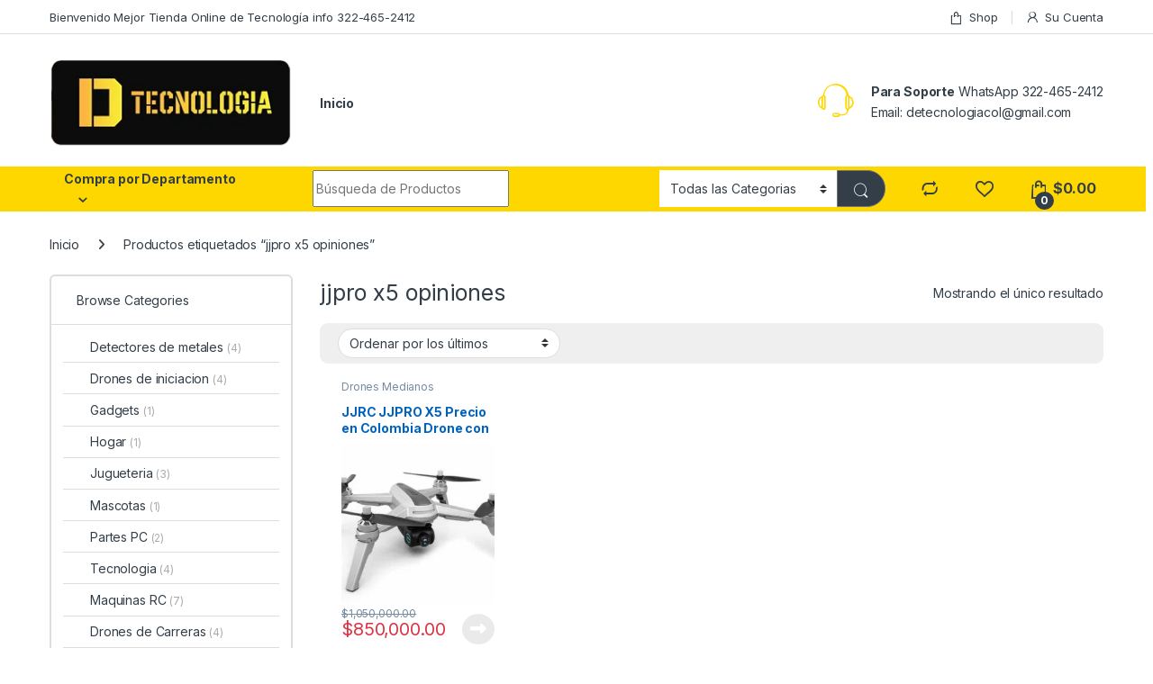

--- FILE ---
content_type: text/html; charset=UTF-8
request_url: https://detecnologia.co/product-tag/jjpro-x5-opiniones/
body_size: 45087
content:
<!DOCTYPE html>
<html lang="es">
<head>
<meta charset="UTF-8">
<meta name="viewport" content="width=device-width, initial-scale=1">
<link rel="profile" href="http://gmpg.org/xfn/11">
<link rel="pingback" href="https://detecnologia.co/xmlrpc.php">

				<script>document.documentElement.className = document.documentElement.className + ' yes-js js_active js'</script>
			<title>jjpro x5 opiniones &#8211; De Tecnologia Todo al Mejor Precio</title>
<meta name='robots' content='max-image-preview:large' />
	<style>img:is([sizes="auto" i], [sizes^="auto," i]) { contain-intrinsic-size: 3000px 1500px }</style>
	<link rel='dns-prefetch' href='//fonts.googleapis.com' />
<link rel="alternate" type="application/rss+xml" title="De Tecnologia Todo al Mejor Precio &raquo; Feed" href="https://detecnologia.co/feed/" />
<link rel="alternate" type="application/rss+xml" title="De Tecnologia Todo al Mejor Precio &raquo; Feed de los comentarios" href="https://detecnologia.co/comments/feed/" />
<link rel="alternate" type="application/rss+xml" title="De Tecnologia Todo al Mejor Precio &raquo; jjpro x5 opiniones Etiqueta Feed" href="https://detecnologia.co/product-tag/jjpro-x5-opiniones/feed/" />
<script type="text/javascript">
/* <![CDATA[ */
window._wpemojiSettings = {"baseUrl":"https:\/\/s.w.org\/images\/core\/emoji\/16.0.1\/72x72\/","ext":".png","svgUrl":"https:\/\/s.w.org\/images\/core\/emoji\/16.0.1\/svg\/","svgExt":".svg","source":{"concatemoji":"https:\/\/detecnologia.co\/wp-includes\/js\/wp-emoji-release.min.js?ver=6.8.3"}};
/*! This file is auto-generated */
!function(s,n){var o,i,e;function c(e){try{var t={supportTests:e,timestamp:(new Date).valueOf()};sessionStorage.setItem(o,JSON.stringify(t))}catch(e){}}function p(e,t,n){e.clearRect(0,0,e.canvas.width,e.canvas.height),e.fillText(t,0,0);var t=new Uint32Array(e.getImageData(0,0,e.canvas.width,e.canvas.height).data),a=(e.clearRect(0,0,e.canvas.width,e.canvas.height),e.fillText(n,0,0),new Uint32Array(e.getImageData(0,0,e.canvas.width,e.canvas.height).data));return t.every(function(e,t){return e===a[t]})}function u(e,t){e.clearRect(0,0,e.canvas.width,e.canvas.height),e.fillText(t,0,0);for(var n=e.getImageData(16,16,1,1),a=0;a<n.data.length;a++)if(0!==n.data[a])return!1;return!0}function f(e,t,n,a){switch(t){case"flag":return n(e,"\ud83c\udff3\ufe0f\u200d\u26a7\ufe0f","\ud83c\udff3\ufe0f\u200b\u26a7\ufe0f")?!1:!n(e,"\ud83c\udde8\ud83c\uddf6","\ud83c\udde8\u200b\ud83c\uddf6")&&!n(e,"\ud83c\udff4\udb40\udc67\udb40\udc62\udb40\udc65\udb40\udc6e\udb40\udc67\udb40\udc7f","\ud83c\udff4\u200b\udb40\udc67\u200b\udb40\udc62\u200b\udb40\udc65\u200b\udb40\udc6e\u200b\udb40\udc67\u200b\udb40\udc7f");case"emoji":return!a(e,"\ud83e\udedf")}return!1}function g(e,t,n,a){var r="undefined"!=typeof WorkerGlobalScope&&self instanceof WorkerGlobalScope?new OffscreenCanvas(300,150):s.createElement("canvas"),o=r.getContext("2d",{willReadFrequently:!0}),i=(o.textBaseline="top",o.font="600 32px Arial",{});return e.forEach(function(e){i[e]=t(o,e,n,a)}),i}function t(e){var t=s.createElement("script");t.src=e,t.defer=!0,s.head.appendChild(t)}"undefined"!=typeof Promise&&(o="wpEmojiSettingsSupports",i=["flag","emoji"],n.supports={everything:!0,everythingExceptFlag:!0},e=new Promise(function(e){s.addEventListener("DOMContentLoaded",e,{once:!0})}),new Promise(function(t){var n=function(){try{var e=JSON.parse(sessionStorage.getItem(o));if("object"==typeof e&&"number"==typeof e.timestamp&&(new Date).valueOf()<e.timestamp+604800&&"object"==typeof e.supportTests)return e.supportTests}catch(e){}return null}();if(!n){if("undefined"!=typeof Worker&&"undefined"!=typeof OffscreenCanvas&&"undefined"!=typeof URL&&URL.createObjectURL&&"undefined"!=typeof Blob)try{var e="postMessage("+g.toString()+"("+[JSON.stringify(i),f.toString(),p.toString(),u.toString()].join(",")+"));",a=new Blob([e],{type:"text/javascript"}),r=new Worker(URL.createObjectURL(a),{name:"wpTestEmojiSupports"});return void(r.onmessage=function(e){c(n=e.data),r.terminate(),t(n)})}catch(e){}c(n=g(i,f,p,u))}t(n)}).then(function(e){for(var t in e)n.supports[t]=e[t],n.supports.everything=n.supports.everything&&n.supports[t],"flag"!==t&&(n.supports.everythingExceptFlag=n.supports.everythingExceptFlag&&n.supports[t]);n.supports.everythingExceptFlag=n.supports.everythingExceptFlag&&!n.supports.flag,n.DOMReady=!1,n.readyCallback=function(){n.DOMReady=!0}}).then(function(){return e}).then(function(){var e;n.supports.everything||(n.readyCallback(),(e=n.source||{}).concatemoji?t(e.concatemoji):e.wpemoji&&e.twemoji&&(t(e.twemoji),t(e.wpemoji)))}))}((window,document),window._wpemojiSettings);
/* ]]> */
</script>
<style id='wp-emoji-styles-inline-css' type='text/css'>

	img.wp-smiley, img.emoji {
		display: inline !important;
		border: none !important;
		box-shadow: none !important;
		height: 1em !important;
		width: 1em !important;
		margin: 0 0.07em !important;
		vertical-align: -0.1em !important;
		background: none !important;
		padding: 0 !important;
	}
</style>
<link rel='stylesheet' id='wp-block-library-css' href='https://detecnologia.co/wp-includes/css/dist/block-library/style.min.css?ver=6.8.3' type='text/css' media='all' />
<style id='classic-theme-styles-inline-css' type='text/css'>
/*! This file is auto-generated */
.wp-block-button__link{color:#fff;background-color:#32373c;border-radius:9999px;box-shadow:none;text-decoration:none;padding:calc(.667em + 2px) calc(1.333em + 2px);font-size:1.125em}.wp-block-file__button{background:#32373c;color:#fff;text-decoration:none}
</style>
<style id='joinchat-button-style-inline-css' type='text/css'>
.wp-block-joinchat-button{border:none!important;text-align:center}.wp-block-joinchat-button figure{display:table;margin:0 auto;padding:0}.wp-block-joinchat-button figcaption{font:normal normal 400 .6em/2em var(--wp--preset--font-family--system-font,sans-serif);margin:0;padding:0}.wp-block-joinchat-button .joinchat-button__qr{background-color:#fff;border:6px solid #25d366;border-radius:30px;box-sizing:content-box;display:block;height:200px;margin:auto;overflow:hidden;padding:10px;width:200px}.wp-block-joinchat-button .joinchat-button__qr canvas,.wp-block-joinchat-button .joinchat-button__qr img{display:block;margin:auto}.wp-block-joinchat-button .joinchat-button__link{align-items:center;background-color:#25d366;border:6px solid #25d366;border-radius:30px;display:inline-flex;flex-flow:row nowrap;justify-content:center;line-height:1.25em;margin:0 auto;text-decoration:none}.wp-block-joinchat-button .joinchat-button__link:before{background:transparent var(--joinchat-ico) no-repeat center;background-size:100%;content:"";display:block;height:1.5em;margin:-.75em .75em -.75em 0;width:1.5em}.wp-block-joinchat-button figure+.joinchat-button__link{margin-top:10px}@media (orientation:landscape)and (min-height:481px),(orientation:portrait)and (min-width:481px){.wp-block-joinchat-button.joinchat-button--qr-only figure+.joinchat-button__link{display:none}}@media (max-width:480px),(orientation:landscape)and (max-height:480px){.wp-block-joinchat-button figure{display:none}}

</style>
<style id='global-styles-inline-css' type='text/css'>
:root{--wp--preset--aspect-ratio--square: 1;--wp--preset--aspect-ratio--4-3: 4/3;--wp--preset--aspect-ratio--3-4: 3/4;--wp--preset--aspect-ratio--3-2: 3/2;--wp--preset--aspect-ratio--2-3: 2/3;--wp--preset--aspect-ratio--16-9: 16/9;--wp--preset--aspect-ratio--9-16: 9/16;--wp--preset--color--black: #000000;--wp--preset--color--cyan-bluish-gray: #abb8c3;--wp--preset--color--white: #ffffff;--wp--preset--color--pale-pink: #f78da7;--wp--preset--color--vivid-red: #cf2e2e;--wp--preset--color--luminous-vivid-orange: #ff6900;--wp--preset--color--luminous-vivid-amber: #fcb900;--wp--preset--color--light-green-cyan: #7bdcb5;--wp--preset--color--vivid-green-cyan: #00d084;--wp--preset--color--pale-cyan-blue: #8ed1fc;--wp--preset--color--vivid-cyan-blue: #0693e3;--wp--preset--color--vivid-purple: #9b51e0;--wp--preset--gradient--vivid-cyan-blue-to-vivid-purple: linear-gradient(135deg,rgba(6,147,227,1) 0%,rgb(155,81,224) 100%);--wp--preset--gradient--light-green-cyan-to-vivid-green-cyan: linear-gradient(135deg,rgb(122,220,180) 0%,rgb(0,208,130) 100%);--wp--preset--gradient--luminous-vivid-amber-to-luminous-vivid-orange: linear-gradient(135deg,rgba(252,185,0,1) 0%,rgba(255,105,0,1) 100%);--wp--preset--gradient--luminous-vivid-orange-to-vivid-red: linear-gradient(135deg,rgba(255,105,0,1) 0%,rgb(207,46,46) 100%);--wp--preset--gradient--very-light-gray-to-cyan-bluish-gray: linear-gradient(135deg,rgb(238,238,238) 0%,rgb(169,184,195) 100%);--wp--preset--gradient--cool-to-warm-spectrum: linear-gradient(135deg,rgb(74,234,220) 0%,rgb(151,120,209) 20%,rgb(207,42,186) 40%,rgb(238,44,130) 60%,rgb(251,105,98) 80%,rgb(254,248,76) 100%);--wp--preset--gradient--blush-light-purple: linear-gradient(135deg,rgb(255,206,236) 0%,rgb(152,150,240) 100%);--wp--preset--gradient--blush-bordeaux: linear-gradient(135deg,rgb(254,205,165) 0%,rgb(254,45,45) 50%,rgb(107,0,62) 100%);--wp--preset--gradient--luminous-dusk: linear-gradient(135deg,rgb(255,203,112) 0%,rgb(199,81,192) 50%,rgb(65,88,208) 100%);--wp--preset--gradient--pale-ocean: linear-gradient(135deg,rgb(255,245,203) 0%,rgb(182,227,212) 50%,rgb(51,167,181) 100%);--wp--preset--gradient--electric-grass: linear-gradient(135deg,rgb(202,248,128) 0%,rgb(113,206,126) 100%);--wp--preset--gradient--midnight: linear-gradient(135deg,rgb(2,3,129) 0%,rgb(40,116,252) 100%);--wp--preset--font-size--small: 13px;--wp--preset--font-size--medium: 20px;--wp--preset--font-size--large: 36px;--wp--preset--font-size--x-large: 42px;--wp--preset--spacing--20: 0.44rem;--wp--preset--spacing--30: 0.67rem;--wp--preset--spacing--40: 1rem;--wp--preset--spacing--50: 1.5rem;--wp--preset--spacing--60: 2.25rem;--wp--preset--spacing--70: 3.38rem;--wp--preset--spacing--80: 5.06rem;--wp--preset--shadow--natural: 6px 6px 9px rgba(0, 0, 0, 0.2);--wp--preset--shadow--deep: 12px 12px 50px rgba(0, 0, 0, 0.4);--wp--preset--shadow--sharp: 6px 6px 0px rgba(0, 0, 0, 0.2);--wp--preset--shadow--outlined: 6px 6px 0px -3px rgba(255, 255, 255, 1), 6px 6px rgba(0, 0, 0, 1);--wp--preset--shadow--crisp: 6px 6px 0px rgba(0, 0, 0, 1);}:where(.is-layout-flex){gap: 0.5em;}:where(.is-layout-grid){gap: 0.5em;}body .is-layout-flex{display: flex;}.is-layout-flex{flex-wrap: wrap;align-items: center;}.is-layout-flex > :is(*, div){margin: 0;}body .is-layout-grid{display: grid;}.is-layout-grid > :is(*, div){margin: 0;}:where(.wp-block-columns.is-layout-flex){gap: 2em;}:where(.wp-block-columns.is-layout-grid){gap: 2em;}:where(.wp-block-post-template.is-layout-flex){gap: 1.25em;}:where(.wp-block-post-template.is-layout-grid){gap: 1.25em;}.has-black-color{color: var(--wp--preset--color--black) !important;}.has-cyan-bluish-gray-color{color: var(--wp--preset--color--cyan-bluish-gray) !important;}.has-white-color{color: var(--wp--preset--color--white) !important;}.has-pale-pink-color{color: var(--wp--preset--color--pale-pink) !important;}.has-vivid-red-color{color: var(--wp--preset--color--vivid-red) !important;}.has-luminous-vivid-orange-color{color: var(--wp--preset--color--luminous-vivid-orange) !important;}.has-luminous-vivid-amber-color{color: var(--wp--preset--color--luminous-vivid-amber) !important;}.has-light-green-cyan-color{color: var(--wp--preset--color--light-green-cyan) !important;}.has-vivid-green-cyan-color{color: var(--wp--preset--color--vivid-green-cyan) !important;}.has-pale-cyan-blue-color{color: var(--wp--preset--color--pale-cyan-blue) !important;}.has-vivid-cyan-blue-color{color: var(--wp--preset--color--vivid-cyan-blue) !important;}.has-vivid-purple-color{color: var(--wp--preset--color--vivid-purple) !important;}.has-black-background-color{background-color: var(--wp--preset--color--black) !important;}.has-cyan-bluish-gray-background-color{background-color: var(--wp--preset--color--cyan-bluish-gray) !important;}.has-white-background-color{background-color: var(--wp--preset--color--white) !important;}.has-pale-pink-background-color{background-color: var(--wp--preset--color--pale-pink) !important;}.has-vivid-red-background-color{background-color: var(--wp--preset--color--vivid-red) !important;}.has-luminous-vivid-orange-background-color{background-color: var(--wp--preset--color--luminous-vivid-orange) !important;}.has-luminous-vivid-amber-background-color{background-color: var(--wp--preset--color--luminous-vivid-amber) !important;}.has-light-green-cyan-background-color{background-color: var(--wp--preset--color--light-green-cyan) !important;}.has-vivid-green-cyan-background-color{background-color: var(--wp--preset--color--vivid-green-cyan) !important;}.has-pale-cyan-blue-background-color{background-color: var(--wp--preset--color--pale-cyan-blue) !important;}.has-vivid-cyan-blue-background-color{background-color: var(--wp--preset--color--vivid-cyan-blue) !important;}.has-vivid-purple-background-color{background-color: var(--wp--preset--color--vivid-purple) !important;}.has-black-border-color{border-color: var(--wp--preset--color--black) !important;}.has-cyan-bluish-gray-border-color{border-color: var(--wp--preset--color--cyan-bluish-gray) !important;}.has-white-border-color{border-color: var(--wp--preset--color--white) !important;}.has-pale-pink-border-color{border-color: var(--wp--preset--color--pale-pink) !important;}.has-vivid-red-border-color{border-color: var(--wp--preset--color--vivid-red) !important;}.has-luminous-vivid-orange-border-color{border-color: var(--wp--preset--color--luminous-vivid-orange) !important;}.has-luminous-vivid-amber-border-color{border-color: var(--wp--preset--color--luminous-vivid-amber) !important;}.has-light-green-cyan-border-color{border-color: var(--wp--preset--color--light-green-cyan) !important;}.has-vivid-green-cyan-border-color{border-color: var(--wp--preset--color--vivid-green-cyan) !important;}.has-pale-cyan-blue-border-color{border-color: var(--wp--preset--color--pale-cyan-blue) !important;}.has-vivid-cyan-blue-border-color{border-color: var(--wp--preset--color--vivid-cyan-blue) !important;}.has-vivid-purple-border-color{border-color: var(--wp--preset--color--vivid-purple) !important;}.has-vivid-cyan-blue-to-vivid-purple-gradient-background{background: var(--wp--preset--gradient--vivid-cyan-blue-to-vivid-purple) !important;}.has-light-green-cyan-to-vivid-green-cyan-gradient-background{background: var(--wp--preset--gradient--light-green-cyan-to-vivid-green-cyan) !important;}.has-luminous-vivid-amber-to-luminous-vivid-orange-gradient-background{background: var(--wp--preset--gradient--luminous-vivid-amber-to-luminous-vivid-orange) !important;}.has-luminous-vivid-orange-to-vivid-red-gradient-background{background: var(--wp--preset--gradient--luminous-vivid-orange-to-vivid-red) !important;}.has-very-light-gray-to-cyan-bluish-gray-gradient-background{background: var(--wp--preset--gradient--very-light-gray-to-cyan-bluish-gray) !important;}.has-cool-to-warm-spectrum-gradient-background{background: var(--wp--preset--gradient--cool-to-warm-spectrum) !important;}.has-blush-light-purple-gradient-background{background: var(--wp--preset--gradient--blush-light-purple) !important;}.has-blush-bordeaux-gradient-background{background: var(--wp--preset--gradient--blush-bordeaux) !important;}.has-luminous-dusk-gradient-background{background: var(--wp--preset--gradient--luminous-dusk) !important;}.has-pale-ocean-gradient-background{background: var(--wp--preset--gradient--pale-ocean) !important;}.has-electric-grass-gradient-background{background: var(--wp--preset--gradient--electric-grass) !important;}.has-midnight-gradient-background{background: var(--wp--preset--gradient--midnight) !important;}.has-small-font-size{font-size: var(--wp--preset--font-size--small) !important;}.has-medium-font-size{font-size: var(--wp--preset--font-size--medium) !important;}.has-large-font-size{font-size: var(--wp--preset--font-size--large) !important;}.has-x-large-font-size{font-size: var(--wp--preset--font-size--x-large) !important;}
:where(.wp-block-post-template.is-layout-flex){gap: 1.25em;}:where(.wp-block-post-template.is-layout-grid){gap: 1.25em;}
:where(.wp-block-columns.is-layout-flex){gap: 2em;}:where(.wp-block-columns.is-layout-grid){gap: 2em;}
:root :where(.wp-block-pullquote){font-size: 1.5em;line-height: 1.6;}
</style>
<style id='woocommerce-inline-inline-css' type='text/css'>
.woocommerce form .form-row .required { visibility: visible; }
</style>
<link rel='stylesheet' id='brands-styles-css' href='https://detecnologia.co/wp-content/plugins/woocommerce/assets/css/brands.css?ver=10.2.2' type='text/css' media='all' />
<link rel='stylesheet' id='electro-fonts-css' href='https://fonts.googleapis.com/css2?family=Inter:wght@300;400;600;700&#038;display=swap' type='text/css' media='all' />
<link rel='stylesheet' id='font-electro-css' href='https://detecnologia.co/wp-content/themes/electro/assets/css/font-electro.css?ver=3.4.2' type='text/css' media='all' />
<link rel='stylesheet' id='fontawesome-css' href='https://detecnologia.co/wp-content/themes/electro/assets/vendor/fontawesome/css/all.min.css?ver=3.4.2' type='text/css' media='all' />
<link rel='stylesheet' id='animate-css-css' href='https://detecnologia.co/wp-content/themes/electro/assets/vendor/animate.css/animate.min.css?ver=3.4.2' type='text/css' media='all' />
<link rel='stylesheet' id='electro-style-css' href='https://detecnologia.co/wp-content/themes/electro/style.min.css?ver=3.4.2' type='text/css' media='all' />
<link rel='stylesheet' id='electro-color-css' href='https://detecnologia.co/wp-content/themes/electro/assets/css/colors/yellow.min.css?ver=3.4.2' type='text/css' media='all' />
<link rel='stylesheet' id='jquery-fixedheadertable-style-css' href='https://detecnologia.co/wp-content/plugins/yith-woocommerce-compare/assets/css/jquery.dataTables.css?ver=1.10.18' type='text/css' media='all' />
<link rel='stylesheet' id='yith_woocompare_page-css' href='https://detecnologia.co/wp-content/plugins/yith-woocommerce-compare/assets/css/compare.css?ver=3.4.0' type='text/css' media='all' />
<link rel='stylesheet' id='yith-woocompare-widget-css' href='https://detecnologia.co/wp-content/plugins/yith-woocommerce-compare/assets/css/widget.css?ver=3.4.0' type='text/css' media='all' />
<script type="text/javascript" src="https://detecnologia.co/wp-includes/js/jquery/jquery.min.js?ver=3.7.1" id="jquery-core-js"></script>
<script type="text/javascript" src="https://detecnologia.co/wp-includes/js/jquery/jquery-migrate.min.js?ver=3.4.1" id="jquery-migrate-js"></script>
<script type="text/javascript" src="//detecnologia.co/wp-content/plugins/revslider/sr6/assets/js/rbtools.min.js?ver=6.7.5" async id="tp-tools-js"></script>
<script type="text/javascript" src="//detecnologia.co/wp-content/plugins/revslider/sr6/assets/js/rs6.min.js?ver=6.7.10" async id="revmin-js"></script>
<script type="text/javascript" src="https://detecnologia.co/wp-content/plugins/woocommerce/assets/js/jquery-blockui/jquery.blockUI.min.js?ver=2.7.0-wc.10.2.2" id="jquery-blockui-js" data-wp-strategy="defer"></script>
<script type="text/javascript" id="wc-add-to-cart-js-extra">
/* <![CDATA[ */
var wc_add_to_cart_params = {"ajax_url":"\/wp-admin\/admin-ajax.php","wc_ajax_url":"\/?wc-ajax=%%endpoint%%","i18n_view_cart":"Ver carrito","cart_url":"https:\/\/detecnologia.co\/cart\/","is_cart":"","cart_redirect_after_add":"no"};
/* ]]> */
</script>
<script type="text/javascript" src="https://detecnologia.co/wp-content/plugins/woocommerce/assets/js/frontend/add-to-cart.min.js?ver=10.2.2" id="wc-add-to-cart-js" data-wp-strategy="defer"></script>
<script type="text/javascript" src="https://detecnologia.co/wp-content/plugins/woocommerce/assets/js/js-cookie/js.cookie.min.js?ver=2.1.4-wc.10.2.2" id="js-cookie-js" defer="defer" data-wp-strategy="defer"></script>
<script type="text/javascript" id="woocommerce-js-extra">
/* <![CDATA[ */
var woocommerce_params = {"ajax_url":"\/wp-admin\/admin-ajax.php","wc_ajax_url":"\/?wc-ajax=%%endpoint%%","i18n_password_show":"Mostrar contrase\u00f1a","i18n_password_hide":"Ocultar contrase\u00f1a"};
/* ]]> */
</script>
<script type="text/javascript" src="https://detecnologia.co/wp-content/plugins/woocommerce/assets/js/frontend/woocommerce.min.js?ver=10.2.2" id="woocommerce-js" defer="defer" data-wp-strategy="defer"></script>
<script type="text/javascript" src="https://detecnologia.co/wp-content/plugins/js_composer/assets/js/vendors/woocommerce-add-to-cart.js?ver=7.6" id="vc_woocommerce-add-to-cart-js-js"></script>
<script type="text/javascript" id="wc-cart-fragments-js-extra">
/* <![CDATA[ */
var wc_cart_fragments_params = {"ajax_url":"\/wp-admin\/admin-ajax.php","wc_ajax_url":"\/?wc-ajax=%%endpoint%%","cart_hash_key":"wc_cart_hash_4f7f9eb50ab9821d33fcbd2a2523af4b","fragment_name":"wc_fragments_4f7f9eb50ab9821d33fcbd2a2523af4b","request_timeout":"5000"};
/* ]]> */
</script>
<script type="text/javascript" src="https://detecnologia.co/wp-content/plugins/woocommerce/assets/js/frontend/cart-fragments.min.js?ver=10.2.2" id="wc-cart-fragments-js" defer="defer" data-wp-strategy="defer"></script>
<script></script><link rel="https://api.w.org/" href="https://detecnologia.co/wp-json/" /><link rel="alternate" title="JSON" type="application/json" href="https://detecnologia.co/wp-json/wp/v2/product_tag/364" /><link rel="EditURI" type="application/rsd+xml" title="RSD" href="https://detecnologia.co/xmlrpc.php?rsd" />
<meta name="generator" content="WordPress 6.8.3" />
<meta name="generator" content="WooCommerce 10.2.2" />
<meta name="generator" content="Redux 4.5.7" />	<noscript><style>.woocommerce-product-gallery{ opacity: 1 !important; }</style></noscript>
	<meta name="generator" content="Powered by WPBakery Page Builder - drag and drop page builder for WordPress."/>
<meta name="generator" content="Powered by Slider Revolution 6.7.10 - responsive, Mobile-Friendly Slider Plugin for WordPress with comfortable drag and drop interface." />
<link rel="icon" href="https://detecnologia.co/wp-content/uploads/2018/12/cropped-icoDt2-32x32.png" sizes="32x32" />
<link rel="icon" href="https://detecnologia.co/wp-content/uploads/2018/12/cropped-icoDt2-192x192.png" sizes="192x192" />
<link rel="apple-touch-icon" href="https://detecnologia.co/wp-content/uploads/2018/12/cropped-icoDt2-180x180.png" />
<meta name="msapplication-TileImage" content="https://detecnologia.co/wp-content/uploads/2018/12/cropped-icoDt2-270x270.png" />
<script>function setREVStartSize(e){
			//window.requestAnimationFrame(function() {
				window.RSIW = window.RSIW===undefined ? window.innerWidth : window.RSIW;
				window.RSIH = window.RSIH===undefined ? window.innerHeight : window.RSIH;
				try {
					var pw = document.getElementById(e.c).parentNode.offsetWidth,
						newh;
					pw = pw===0 || isNaN(pw) || (e.l=="fullwidth" || e.layout=="fullwidth") ? window.RSIW : pw;
					e.tabw = e.tabw===undefined ? 0 : parseInt(e.tabw);
					e.thumbw = e.thumbw===undefined ? 0 : parseInt(e.thumbw);
					e.tabh = e.tabh===undefined ? 0 : parseInt(e.tabh);
					e.thumbh = e.thumbh===undefined ? 0 : parseInt(e.thumbh);
					e.tabhide = e.tabhide===undefined ? 0 : parseInt(e.tabhide);
					e.thumbhide = e.thumbhide===undefined ? 0 : parseInt(e.thumbhide);
					e.mh = e.mh===undefined || e.mh=="" || e.mh==="auto" ? 0 : parseInt(e.mh,0);
					if(e.layout==="fullscreen" || e.l==="fullscreen")
						newh = Math.max(e.mh,window.RSIH);
					else{
						e.gw = Array.isArray(e.gw) ? e.gw : [e.gw];
						for (var i in e.rl) if (e.gw[i]===undefined || e.gw[i]===0) e.gw[i] = e.gw[i-1];
						e.gh = e.el===undefined || e.el==="" || (Array.isArray(e.el) && e.el.length==0)? e.gh : e.el;
						e.gh = Array.isArray(e.gh) ? e.gh : [e.gh];
						for (var i in e.rl) if (e.gh[i]===undefined || e.gh[i]===0) e.gh[i] = e.gh[i-1];
											
						var nl = new Array(e.rl.length),
							ix = 0,
							sl;
						e.tabw = e.tabhide>=pw ? 0 : e.tabw;
						e.thumbw = e.thumbhide>=pw ? 0 : e.thumbw;
						e.tabh = e.tabhide>=pw ? 0 : e.tabh;
						e.thumbh = e.thumbhide>=pw ? 0 : e.thumbh;
						for (var i in e.rl) nl[i] = e.rl[i]<window.RSIW ? 0 : e.rl[i];
						sl = nl[0];
						for (var i in nl) if (sl>nl[i] && nl[i]>0) { sl = nl[i]; ix=i;}
						var m = pw>(e.gw[ix]+e.tabw+e.thumbw) ? 1 : (pw-(e.tabw+e.thumbw)) / (e.gw[ix]);
						newh =  (e.gh[ix] * m) + (e.tabh + e.thumbh);
					}
					var el = document.getElementById(e.c);
					if (el!==null && el) el.style.height = newh+"px";
					el = document.getElementById(e.c+"_wrapper");
					if (el!==null && el) {
						el.style.height = newh+"px";
						el.style.display = "block";
					}
				} catch(e){
					console.log("Failure at Presize of Slider:" + e)
				}
			//});
		  };</script>
<noscript><style> .wpb_animate_when_almost_visible { opacity: 1; }</style></noscript></head>

<body class="archive tax-product_tag term-jjpro-x5-opiniones term-364 wp-theme-electro theme-electro woocommerce woocommerce-page woocommerce-no-js left-sidebar wpb-js-composer js-comp-ver-7.6 vc_responsive">
    <div class="off-canvas-wrapper w-100 position-relative">
<div id="page" class="hfeed site">
    		<a class="skip-link screen-reader-text visually-hidden" href="#site-navigation">Skip to navigation</a>
		<a class="skip-link screen-reader-text visually-hidden" href="#content">Skip to content</a>
		
			
		<div class="top-bar hidden-lg-down d-none d-xl-block">
			<div class="container clearfix">
			<ul id="menu-top-bar-left" class="nav nav-inline float-start electro-animate-dropdown flip"><li id="menu-item-3233" class="menu-item menu-item-type-custom menu-item-object-custom menu-item-3233"><a title="Bienvenido Mejor Tienda Online de Tecnología info 322-465-2412" href="#">Bienvenido Mejor Tienda Online de Tecnología info 322-465-2412</a></li>
</ul><ul id="menu-top-bar-right" class="nav nav-inline float-end electro-animate-dropdown flip"><li id="menu-item-4099" class="menu-item menu-item-type-post_type menu-item-object-page menu-item-4099"><a title="Shop" href="https://detecnologia.co/shop-2/"><i class="ec ec-shopping-bag"></i>Shop</a></li>
<li id="menu-item-4100" class="menu-item menu-item-type-post_type menu-item-object-page menu-item-4100"><a title="Su Cuenta" href="https://detecnologia.co/my-account-2/"><i class="ec ec-user"></i>Su Cuenta</a></li>
</ul>			</div>
		</div><!-- /.top-bar -->

			
    
    <header id="masthead" class="header-v2 stick-this site-header">
        <div class="container hidden-lg-down d-none d-xl-block">
            <div class="masthead row align-items-center">
				<div class="header-logo-area d-flex justify-content-between align-items-center">
					<div class="header-site-branding">
				<a href="https://detecnologia.co/" class="header-logo-link">
					<img src="https://detecnologia.co/wp-content/uploads/2020/03/detecnologia-logo-1_2.png" alt="De Tecnologia Todo al Mejor Precio" class="img-header-logo" width="280" height="104" />
				</a>
			</div>
					<div class="off-canvas-navigation-wrapper off-canvas-hide-in-desktop d-xl-none">
			<div class="off-canvas-navbar-toggle-buttons clearfix">
				<button class="navbar-toggler navbar-toggle-hamburger " type="button">
					<i class="ec ec-menu"></i>
				</button>
				<button class="navbar-toggler navbar-toggle-close " type="button">
					<i class="ec ec-close-remove"></i>
				</button>
			</div>

			<div class="off-canvas-navigation
							 light" id="default-oc-header">
				<ul id="menu-all-departments-menu" class="nav nav-inline yamm"><li id="menu-item-8220" class="menu-item menu-item-type-taxonomy menu-item-object-product_cat menu-item-8220"><a title="Drones de Iniciacion" href="https://detecnologia.co/product-category/drones-de-iniciacion/">Drones de Iniciacion</a></li>
<li id="menu-item-8202" class="menu-item menu-item-type-taxonomy menu-item-object-product_cat menu-item-8202"><a title="Drones Profesiones" href="https://detecnologia.co/product-category/drones-profesiones/">Drones Profesiones</a></li>
<li id="menu-item-8192" class="menu-item menu-item-type-taxonomy menu-item-object-product_cat menu-item-8192"><a title="Drones Gama Media" href="https://detecnologia.co/product-category/drones-medianos/">Drones Gama Media</a></li>
<li id="menu-item-8193" class="menu-item menu-item-type-taxonomy menu-item-object-product_cat menu-item-8193"><a title="Drones de Carreras" href="https://detecnologia.co/product-category/drones-de-carreras/">Drones de Carreras</a></li>
<li id="menu-item-8243" class="menu-item menu-item-type-taxonomy menu-item-object-product_cat menu-item-8243"><a title="Detectores de Metales" href="https://detecnologia.co/product-category/detectores-de-metales/">Detectores de Metales</a></li>
<li id="menu-item-8085" class="menu-item menu-item-type-custom menu-item-object-custom menu-item-8085"><a title="Maquinas Pesadas RC" href="https://detecnologia.co/product-category/maquinas-rc/">Maquinas Pesadas RC</a></li>
<li id="menu-item-8527" class="menu-item menu-item-type-taxonomy menu-item-object-product_cat menu-item-8527"><a title="Gadgets" href="https://detecnologia.co/product-category/gadgets/">Gadgets</a></li>
<li id="menu-item-8562" class="menu-item menu-item-type-taxonomy menu-item-object-product_cat menu-item-8562"><a title="Partes PC" href="https://detecnologia.co/product-category/partes-pc/">Partes PC</a></li>
</ul>			</div>
		</div>
				</div>
		<div class="primary-nav-menu col position-relative electro-animate-dropdown"><ul id="menu-main-menu" class="nav nav-inline yamm"><li id="menu-item-8334" class="menu-item menu-item-type-post_type menu-item-object-page menu-item-home menu-item-8334"><a title="Inicio" href="https://detecnologia.co/">Inicio</a></li>
</ul></div>		<div class="header-support col-3">
			<div class="header-support-inner">
				<div class="support-icon">
					<i class="ec ec-support"></i>
				</div>
				<div class="support-info">
					<div class="support-number"><strong>Para Soporte</strong> WhatsApp 322-465-2412</div>
					<div class="support-email">Email: detecnologiacol@gmail.com</div>
				</div>
			</div>
		</div>
					</div>
				<div class="electro-navbar">
			<div class="container">
				<div class="electro-navbar-inner row">
						<div class="departments-menu-v2">
			<div class="dropdown 
			">
				<a href="#" class="departments-menu-v2-title" 
									data-bs-toggle="dropdown">
					<span>Compra por Departamento<i class="departments-menu-v2-icon ec ec-arrow-down-search"></i></span>
				</a>
				<ul id="menu-all-departments-menu-1" class="dropdown-menu yamm"><li id="menu-item-8220" class="menu-item menu-item-type-taxonomy menu-item-object-product_cat menu-item-8220"><a title="Drones de Iniciacion" href="https://detecnologia.co/product-category/drones-de-iniciacion/">Drones de Iniciacion</a></li>
<li id="menu-item-8202" class="menu-item menu-item-type-taxonomy menu-item-object-product_cat menu-item-8202"><a title="Drones Profesiones" href="https://detecnologia.co/product-category/drones-profesiones/">Drones Profesiones</a></li>
<li id="menu-item-8192" class="menu-item menu-item-type-taxonomy menu-item-object-product_cat menu-item-8192"><a title="Drones Gama Media" href="https://detecnologia.co/product-category/drones-medianos/">Drones Gama Media</a></li>
<li id="menu-item-8193" class="menu-item menu-item-type-taxonomy menu-item-object-product_cat menu-item-8193"><a title="Drones de Carreras" href="https://detecnologia.co/product-category/drones-de-carreras/">Drones de Carreras</a></li>
<li id="menu-item-8243" class="menu-item menu-item-type-taxonomy menu-item-object-product_cat menu-item-8243"><a title="Detectores de Metales" href="https://detecnologia.co/product-category/detectores-de-metales/">Detectores de Metales</a></li>
<li id="menu-item-8085" class="menu-item menu-item-type-custom menu-item-object-custom menu-item-8085"><a title="Maquinas Pesadas RC" href="https://detecnologia.co/product-category/maquinas-rc/">Maquinas Pesadas RC</a></li>
<li id="menu-item-8527" class="menu-item menu-item-type-taxonomy menu-item-object-product_cat menu-item-8527"><a title="Gadgets" href="https://detecnologia.co/product-category/gadgets/">Gadgets</a></li>
<li id="menu-item-8562" class="menu-item menu-item-type-taxonomy menu-item-object-product_cat menu-item-8562"><a title="Partes PC" href="https://detecnologia.co/product-category/partes-pc/">Partes PC</a></li>
</ul>			</div>
		</div>
		
<form class="navbar-search col" method="get" action="https://detecnologia.co/" autocomplete="off">
	<label class="sr-only screen-reader-text visually-hidden" for="search">Search for:</label>
	<div class="input-group">
		<div class="input-search-field">
			<input type="text" id="search" class="form-control search-field product-search-field" dir="ltr" value="" name="s" placeholder="Búsqueda de Productos" autocomplete="off" />
		</div>
				<div class="input-group-addon search-categories d-flex">
			<select  name='product_cat' id='electro_header_search_categories_dropdown' class='postform resizeselect'>
	<option value='0' selected='selected'>Todas las Categorias</option>
	<option class="level-0" value="drones-pequenos">Drones Pequeños</option>
	<option class="level-0" value="drones-medianos">Drones Medianos</option>
	<option class="level-0" value="drones-profesiones">Drones Profesiones</option>
	<option class="level-0" value="drones-de-carreras">Drones de Carreras</option>
	<option class="level-0" value="maquinas-rc">Maquinas RC</option>
	<option class="level-0" value="relojes">Relojes</option>
	<option class="level-0" value="drones-de-iniciacion">Drones de iniciacion</option>
	<option class="level-0" value="detectores-de-metales">Detectores de metales</option>
	<option class="level-0" value="gadgets">Gadgets</option>
	<option class="level-0" value="partes-pc">Partes PC</option>
	<option class="level-0" value="jugueteria">Jugueteria</option>
	<option class="level-0" value="tecnologia">Tecnologia</option>
	<option class="level-0" value="hogar">Hogar</option>
	<option class="level-0" value="mascotas">Mascotas</option>
</select>
		</div>
				<div class="input-group-btn">
			<input type="hidden" id="search-param" name="post_type" value="product" />
			<button type="submit" class="btn btn-secondary"><i class="ec ec-search"></i></button>
		</div>
	</div>
	</form>
		<div class="header-icons col-auto d-flex justify-content-end align-items-center">
				<div class="header-icon" 
						data-bs-toggle="tooltip" data-bs-placement="bottom" data-bs-title="Compare">
			<a href="https://detecnologia.co/compare/">
				<i class="ec ec-compare"></i>
							</a>
		</div>
				<div class="header-icon" 
					data-bs-toggle="tooltip" data-bs-placement="bottom" data-bs-title="Wishlist">
		<a href="https://detecnologia.co/wishlist-3/">
			<i class="ec ec-favorites"></i>
					</a>
	</div>
			<div class="header-icon header-icon__cart animate-dropdown dropdown"data-bs-toggle="tooltip" data-bs-placement="bottom" data-bs-title="Cart">
            <a class="dropdown-toggle" href="https://detecnologia.co/cart/" data-bs-toggle="dropdown">
                <i class="ec ec-shopping-bag"></i>
                <span class="cart-items-count count header-icon-counter">0</span>
                <span class="cart-items-total-price total-price"><span class="woocommerce-Price-amount amount"><bdi><span class="woocommerce-Price-currencySymbol">&#36;</span>0.00</bdi></span></span>
            </a>
                                <ul class="dropdown-menu dropdown-menu-mini-cart border-bottom-0-last-child">
                        <li>
                            <div class="widget_shopping_cart_content border-bottom-0-last-child">
                              

	<p class="woocommerce-mini-cart__empty-message">No hay productos en el carrito.</p>


                            </div>
                        </li>
                    </ul>        </div>		</div><!-- /.header-icons -->
						</div>
			</div>
		</div>
		
        </div>

        			<div class="handheld-header-wrap container hidden-xl-up d-xl-none">
				<div class="handheld-header-v2 row align-items-center handheld-stick-this ">
							<div class="off-canvas-navigation-wrapper off-canvas-hide-in-desktop d-xl-none">
			<div class="off-canvas-navbar-toggle-buttons clearfix">
				<button class="navbar-toggler navbar-toggle-hamburger " type="button">
					<i class="ec ec-menu"></i>
				</button>
				<button class="navbar-toggler navbar-toggle-close " type="button">
					<i class="ec ec-close-remove"></i>
				</button>
			</div>

			<div class="off-canvas-navigation
							 light" id="default-oc-header">
				<ul id="menu-all-departments-menu-2" class="nav nav-inline yamm"><li id="menu-item-8220" class="menu-item menu-item-type-taxonomy menu-item-object-product_cat menu-item-8220"><a title="Drones de Iniciacion" href="https://detecnologia.co/product-category/drones-de-iniciacion/">Drones de Iniciacion</a></li>
<li id="menu-item-8202" class="menu-item menu-item-type-taxonomy menu-item-object-product_cat menu-item-8202"><a title="Drones Profesiones" href="https://detecnologia.co/product-category/drones-profesiones/">Drones Profesiones</a></li>
<li id="menu-item-8192" class="menu-item menu-item-type-taxonomy menu-item-object-product_cat menu-item-8192"><a title="Drones Gama Media" href="https://detecnologia.co/product-category/drones-medianos/">Drones Gama Media</a></li>
<li id="menu-item-8193" class="menu-item menu-item-type-taxonomy menu-item-object-product_cat menu-item-8193"><a title="Drones de Carreras" href="https://detecnologia.co/product-category/drones-de-carreras/">Drones de Carreras</a></li>
<li id="menu-item-8243" class="menu-item menu-item-type-taxonomy menu-item-object-product_cat menu-item-8243"><a title="Detectores de Metales" href="https://detecnologia.co/product-category/detectores-de-metales/">Detectores de Metales</a></li>
<li id="menu-item-8085" class="menu-item menu-item-type-custom menu-item-object-custom menu-item-8085"><a title="Maquinas Pesadas RC" href="https://detecnologia.co/product-category/maquinas-rc/">Maquinas Pesadas RC</a></li>
<li id="menu-item-8527" class="menu-item menu-item-type-taxonomy menu-item-object-product_cat menu-item-8527"><a title="Gadgets" href="https://detecnologia.co/product-category/gadgets/">Gadgets</a></li>
<li id="menu-item-8562" class="menu-item menu-item-type-taxonomy menu-item-object-product_cat menu-item-8562"><a title="Partes PC" href="https://detecnologia.co/product-category/partes-pc/">Partes PC</a></li>
</ul>			</div>
		</div>
		            <div class="header-logo">
                <a href="https://detecnologia.co/" class="header-logo-link">
                    <img src="https://detecnologia.co/wp-content/uploads/2020/03/detecnologia-logo-1_2.png" alt="De Tecnologia Todo al Mejor Precio" class="img-header-logo" width="280" height="104" />
                </a>
            </div>
            		<div class="handheld-header-links">
			<ul class="columns-3">
									<li class="search">
						<a href="">Search</a>			<div class="site-search">
				<div class="widget woocommerce widget_product_search"><form role="search" method="get" class="woocommerce-product-search" action="https://detecnologia.co/">
	<label class="screen-reader-text" for="woocommerce-product-search-field-0">Buscar por:</label>
	<input type="search" id="woocommerce-product-search-field-0" class="search-field" placeholder="Buscar productos&hellip;" value="" name="s" />
	<button type="submit" value="Buscar" class="">Buscar</button>
	<input type="hidden" name="post_type" value="product" />
</form>
</div>			</div>
							</li>
									<li class="my-account">
						<a href="https://detecnologia.co/my-account/"><i class="ec ec-user"></i></a>					</li>
									<li class="cart">
									<a class="footer-cart-contents" href="https://detecnologia.co/cart/" title="View your shopping cart">
				<i class="ec ec-shopping-bag"></i>
				<span class="cart-items-count count">0</span>
			</a>
								</li>
							</ul>
		</div>
						</div>
			</div>
			
    </header><!-- #masthead -->

    
    
    <div id="content" class="site-content" tabindex="-1">
        <div class="container">
        <nav class="woocommerce-breadcrumb" aria-label="Breadcrumb"><a href="https://detecnologia.co">Inicio</a><span class="delimiter"><i class="fa fa-angle-right"></i></span>Productos etiquetados &ldquo;jjpro x5 opiniones&rdquo;</nav><div class="site-content-inner row">
		
    		<div id="primary" class="content-area">
			<main id="main" class="site-main">
			
        
                    <div class="woocommerce-notices-wrapper"></div>
			<header class="page-header">
				<h1 class="page-title">jjpro x5 opiniones</h1>

				<p class="woocommerce-result-count" role="alert" aria-relevant="all" >
	Mostrando el único resultado</p>
			</header>

			<div class="shop-control-bar">
			<div class="handheld-sidebar-toggle"><button class="btn sidebar-toggler" type="button"><i class="fas fa-sliders-h"></i><span>Filters</span></button></div><form class="woocommerce-ordering" method="get">
		<select
		name="orderby"
		class="orderby"
					aria-label="Pedido de la tienda"
			>
					<option value="popularity" >Ordenar por popularidad</option>
					<option value="rating" >Ordenar por puntuación media</option>
					<option value="date"  selected='selected'>Ordenar por los últimos</option>
					<option value="price" >Ordenar por precio: bajo a alto</option>
					<option value="price-desc" >Ordenar por precio: alto a bajo</option>
			</select>
	<input type="hidden" name="paged" value="1" />
	</form>
		</div>            
            		<ul data-view="grid" data-bs-toggle="shop-products" class="products products list-unstyled row g-0 row-cols-2 row-cols-md-3 row-cols-lg-4 row-cols-xl-4 row-cols-xxl-5">
			
				<li class="product type-product post-8178 status-publish first outofstock product_cat-drones-medianos product_tag-drone-jjpro-epik-x5-precio product_tag-jjpro-epik-x5-amazon product_tag-jjpro-epik-x5-caracteristicas product_tag-jjpro-epik-x5-colombia product_tag-jjpro-epik-x5-especificaciones product_tag-jjpro-epik-x5-mercadolibre product_tag-jjpro-x5-opiniones product_tag-jjpro-x5-precio has-post-thumbnail sale sold-individually shipping-taxable purchasable product-type-simple">
	<div class="product-outer product-item__outer"><div class="product-inner product-item__inner"><div class="product-loop-header product-item__header"><span class="loop-product-categories"><a href="https://detecnologia.co/product-category/drones-medianos/" rel="tag">Drones Medianos</a></span><a href="https://detecnologia.co/product/jjrc-jjpro-x5-precio-en-colombia-drone-con-gps-camara-wifi/" class="woocommerce-LoopProduct-link woocommerce-loop-product__link"><h2 class="woocommerce-loop-product__title">JJRC JJPRO X5 Precio en Colombia Drone con GPS Cámara Wifi</h2><div class="product-thumbnail product-item__thumbnail"><img width="247" height="260" src="https://detecnologia.co/wp-content/uploads/2020/02/JJRC-X5-venta-en-Colombia-08-247x260.jpg" class="attachment-woocommerce_thumbnail size-woocommerce_thumbnail" alt="JJRC JJPRO X5 Precio en Colombia Drone con GPS Cámara Wifi" /></div></a></div><!-- /.product-loop-header --><div class="product-loop-body product-item__body"><span class="loop-product-categories"><a href="https://detecnologia.co/product-category/drones-medianos/" rel="tag">Drones Medianos</a></span><a href="https://detecnologia.co/product/jjrc-jjpro-x5-precio-en-colombia-drone-con-gps-camara-wifi/" class="woocommerce-LoopProduct-link woocommerce-loop-product__link"><h2 class="woocommerce-loop-product__title">JJRC JJPRO X5 Precio en Colombia Drone con GPS Cámara Wifi</h2>		<div class="product-rating">
			<div class="star-rating" role="img" aria-label="Valorado con 5.00 de 5"><span style="width:100%">Valorado con <strong class="rating">5.00</strong> de 5</span></div> (2)
		</div>
				<div class="product-short-description">
			<p><strong>El JJRC JJPRO X5 es un drone de muy fácil operación</strong>, solo es cuestión de poner su batería totalmente cargada, prender su control remoto, hacer su calibración de compas y giroscopio y listo ya podemos alzar el vuelo, y comenzar a hacer nuestras fotos y videos desde el aire, su alcance de hasta 300 metros es más que suficiente para el que inicia en este hobby, tiempo de vuelo de 15 minutos y cámara Wifi que trasmite en tiempo real video a nuestro teléfono, hace de este drone muy práctico y fácil de llevar a cualquier parte. se vende con una, dos o tres baterías, con o sin maleta de viaje. escribanos o llámanos para tener el gusto de atenderlos y asesorarlos.</p>
<p><strong>Disponible para toda Colombia.</strong> Llámanos o escríbenos a nuestro <a href="https://api.whatsapp.com/send?phone=573224652412" target="_blank" rel="noopener noreferrer"><span style="color: #008000">WhatsApp 322-465-2412</span></a></p>
		</div>
				<div class="product-sku">SKU: jjrcx5</div></a></div><!-- /.product-loop-body --><div class="product-loop-footer product-item__footer"><div class="price-add-to-cart">
	<span class="price"><span class="electro-price"><ins><span class="woocommerce-Price-amount amount"><bdi><span class="woocommerce-Price-currencySymbol">&#36;</span>850,000.00</bdi></span></ins> <del><span class="woocommerce-Price-amount amount"><bdi><span class="woocommerce-Price-currencySymbol">&#36;</span>1,050,000.00</bdi></span></del></span></span>
<div class="add-to-cart-wrap" data-bs-toggle="tooltip" data-bs-title="Leer más"><a href="https://detecnologia.co/product/jjrc-jjpro-x5-precio-en-colombia-drone-con-gps-camara-wifi/" aria-describedby="woocommerce_loop_add_to_cart_link_describedby_8178" data-quantity="1" class="button product_type_simple" data-product_id="8178" data-product_sku="jjrcx5" aria-label="Lee más sobre &ldquo;JJRC JJPRO X5 Precio en Colombia Drone con GPS Cámara Wifi&rdquo;" rel="nofollow" data-success_message="">Leer más</a></div>	<span id="woocommerce_loop_add_to_cart_link_describedby_8178" class="screen-reader-text">
			</span>
</div><!-- /.price-add-to-cart --><div class="hover-area"><div class="action-buttons">
<div
	class="yith-wcwl-add-to-wishlist add-to-wishlist-8178 yith-wcwl-add-to-wishlist--link-style wishlist-fragment on-first-load"
	data-fragment-ref="8178"
	data-fragment-options="{&quot;base_url&quot;:&quot;&quot;,&quot;product_id&quot;:8178,&quot;parent_product_id&quot;:0,&quot;product_type&quot;:&quot;simple&quot;,&quot;is_single&quot;:false,&quot;in_default_wishlist&quot;:false,&quot;show_view&quot;:false,&quot;browse_wishlist_text&quot;:&quot;Browse Wishlist&quot;,&quot;already_in_wishslist_text&quot;:&quot;The product is already in the wishlist!&quot;,&quot;product_added_text&quot;:&quot;Product added!&quot;,&quot;available_multi_wishlist&quot;:false,&quot;disable_wishlist&quot;:false,&quot;show_count&quot;:false,&quot;ajax_loading&quot;:false,&quot;loop_position&quot;:false,&quot;item&quot;:&quot;add_to_wishlist&quot;}"
>
			
			<!-- ADD TO WISHLIST -->
			
<div class="yith-wcwl-add-button">
		<a
		href="?add_to_wishlist=8178&#038;_wpnonce=17df4b5467"
		class="add_to_wishlist single_add_to_wishlist"
		data-product-id="8178"
		data-product-type="simple"
		data-original-product-id="0"
		data-title="Add to Wishlist"
		rel="nofollow"
	>
		<svg id="yith-wcwl-icon-heart-outline" class="yith-wcwl-icon-svg" fill="none" stroke-width="1.5" stroke="currentColor" viewBox="0 0 24 24" xmlns="http://www.w3.org/2000/svg">
  <path stroke-linecap="round" stroke-linejoin="round" d="M21 8.25c0-2.485-2.099-4.5-4.688-4.5-1.935 0-3.597 1.126-4.312 2.733-.715-1.607-2.377-2.733-4.313-2.733C5.1 3.75 3 5.765 3 8.25c0 7.22 9 12 9 12s9-4.78 9-12Z"></path>
</svg>		<span>Add to Wishlist</span>
	</a>
</div>

			<!-- COUNT TEXT -->
			
			</div>
<a href="https://detecnologia.co?action=yith-woocompare-add-product&id=8178" class="add-to-compare-link" data-product_id="8178">Compare</a></div></div></div><!-- /.product-loop-footer --></div><!-- /.product-inner --></div><!-- /.product-outer --></li>

			
		</ul>
		
            		<div class="shop-control-bar-bottom">
			<p class="woocommerce-result-count" role="alert" aria-relevant="all" >
	Mostrando el único resultado</p>
		</div>
		
        
    			</main><!-- #main -->
		</div><!-- #primary -->

		

<div id="sidebar" class="sidebar" role="complementary">
<aside id="electro_product_categories_widget-1" class="widget woocommerce widget_product_categories electro_widget_product_categories"><ul class="product-categories "><li class="product_cat"><span>Browse Categories</span><ul>	<li class="cat-item cat-item-390"><a href="https://detecnologia.co/product-category/detectores-de-metales/">Detectores de metales <span class="count">(4)</span></a>
</li>
	<li class="cat-item cat-item-376"><a href="https://detecnologia.co/product-category/drones-de-iniciacion/">Drones de iniciacion <span class="count">(4)</span></a>
</li>
	<li class="cat-item cat-item-483"><a href="https://detecnologia.co/product-category/gadgets/">Gadgets <span class="count">(1)</span></a>
</li>
	<li class="cat-item cat-item-543"><a href="https://detecnologia.co/product-category/hogar/">Hogar <span class="count">(1)</span></a>
</li>
	<li class="cat-item cat-item-541"><a href="https://detecnologia.co/product-category/jugueteria/">Jugueteria <span class="count">(3)</span></a>
</li>
	<li class="cat-item cat-item-544"><a href="https://detecnologia.co/product-category/mascotas/">Mascotas <span class="count">(1)</span></a>
</li>
	<li class="cat-item cat-item-516"><a href="https://detecnologia.co/product-category/partes-pc/">Partes PC <span class="count">(2)</span></a>
</li>
	<li class="cat-item cat-item-542"><a href="https://detecnologia.co/product-category/tecnologia/">Tecnologia <span class="count">(4)</span></a>
</li>
	<li class="cat-item cat-item-112"><a href="https://detecnologia.co/product-category/maquinas-rc/">Maquinas RC <span class="count">(7)</span></a>
</li>
	<li class="cat-item cat-item-111"><a href="https://detecnologia.co/product-category/drones-de-carreras/">Drones de Carreras <span class="count">(4)</span></a>
</li>
	<li class="cat-item cat-item-108"><a href="https://detecnologia.co/product-category/drones-medianos/">Drones Medianos <span class="count">(4)</span></a>
</li>
	<li class="cat-item cat-item-106"><a href="https://detecnologia.co/product-category/drones-pequenos/">Drones Pequeños <span class="count">(2)</span></a>
</li>
	<li class="cat-item cat-item-109"><a href="https://detecnologia.co/product-category/drones-profesiones/">Drones Profesiones <span class="count">(5)</span></a>
</li>
	<li class="cat-item cat-item-136"><a href="https://detecnologia.co/product-category/relojes/">Relojes <span class="count">(2)</span></a>
</li>
</ul></li></ul></aside><aside id="electro_products_filter-1" class="widget widget_electro_products_filter"><h3 class="widget-title">Filters</h3>				<script type="text/javascript">
					jQuery( document ).ready( function(){
						jQuery('.widget_electro_products_filter .widget .widget-title + ul').hideMaxListItems({
							'max': 5,
							'speed': 500,
							'moreText': "+ Show more",
							'lessText': "- Show less",
						});
						if( jQuery('.widget_electro_products_filter > .widget').length == 0 ) {
							jQuery('.widget_electro_products_filter').hide();
						}
					} );
				</script>
				</aside><aside id="woocommerce_products-2" class="widget woocommerce widget_products"><h3 class="widget-title">Latest Products</h3><ul class="product_list_widget"><li>
	
	<a href="https://detecnologia.co/product/organizador-de-gorras/">
		<img width="247" height="260" src="https://detecnologia.co/wp-content/uploads/2023/02/119742-247x260.png" class="attachment-woocommerce_thumbnail size-woocommerce_thumbnail" alt="Organizador de gorras" decoding="async" loading="lazy" />		<span class="product-title">Organizador de gorras</span>
	</a>

				
	<span class="electro-price"><span class="woocommerce-Price-amount amount"><bdi><span class="woocommerce-Price-currencySymbol">&#36;</span>47,000.00</bdi></span></span>
	</li>
<li>
	
	<a href="https://detecnologia.co/product/rascador-para-gatos-ondulado-amarillo/">
		<img width="247" height="260" src="https://detecnologia.co/wp-content/uploads/2023/02/157262-247x260.png" class="attachment-woocommerce_thumbnail size-woocommerce_thumbnail" alt="Rascador para gatos ondulado amarillo" decoding="async" loading="lazy" />		<span class="product-title">Rascador para gatos ondulado amarillo</span>
	</a>

				
	<span class="electro-price"><span class="woocommerce-Price-amount amount"><bdi><span class="woocommerce-Price-currencySymbol">&#36;</span>37,000.00</bdi></span></span>
	</li>
<li>
	
	<a href="https://detecnologia.co/product/bombillo-led-rgb-wifi-9w/">
		<img width="247" height="260" src="https://detecnologia.co/wp-content/uploads/2023/02/123210-247x260.png" class="attachment-woocommerce_thumbnail size-woocommerce_thumbnail" alt="BOMBILLO LED RGB WIFI 9W" decoding="async" loading="lazy" />		<span class="product-title">BOMBILLO LED RGB WIFI 9W</span>
	</a>

				
	<span class="electro-price"><span class="woocommerce-Price-amount amount"><bdi><span class="woocommerce-Price-currencySymbol">&#36;</span>55,000.00</bdi></span></span>
	</li>
<li>
	
	<a href="https://detecnologia.co/product/avion-jet-planeador-fx-620-control-remoto/">
		<img width="247" height="260" src="https://detecnologia.co/wp-content/uploads/2023/02/176924-247x260.png" class="attachment-woocommerce_thumbnail size-woocommerce_thumbnail" alt="AVIÓN JET PLANEADOR FX-620 CONTROL REMOTO" decoding="async" loading="lazy" />		<span class="product-title">AVIÓN JET PLANEADOR FX-620 CONTROL REMOTO</span>
	</a>

				
	<span class="electro-price"><span class="woocommerce-Price-amount amount"><bdi><span class="woocommerce-Price-currencySymbol">&#36;</span>185,000.00</bdi></span></span>
	</li>
<li>
	
	<a href="https://detecnologia.co/product/mini-drone-basico-para-principiante/">
		<img width="247" height="260" src="https://detecnologia.co/wp-content/uploads/2023/02/105855-247x260.png" class="attachment-woocommerce_thumbnail size-woocommerce_thumbnail" alt="Mini Drone Básico Para Principiante" decoding="async" loading="lazy" />		<span class="product-title">Mini Drone Básico Para Principiante</span>
	</a>

				
	<span class="electro-price"><span class="woocommerce-Price-amount amount"><bdi><span class="woocommerce-Price-currencySymbol">&#36;</span>240,000.00</bdi></span></span>
	</li>
</ul></aside></div><!-- /.sidebar-shop -->


    
					</div>
				</div><!-- .col-full -->
	</div><!-- #content -->

	
	
	<footer id="colophon" class="site-footer footer-v2">

		<div class="desktop-footer d-none d-lg-block container">
                        <div class="footer-widgets row row-cols-lg-2 row-cols-xl-3">
                <div class="widget-column col mb-lg-5 mb-xl-0"><aside id="woocommerce_products-3" class="widget clearfix woocommerce widget_products"><div class="body"><h4 class="widget-title">Productos Destacados</h4><ul class="product_list_widget"><li>
	
	<a href="https://detecnologia.co/product/fimi-x8-se-2020-precio-colombia-caracteristicas-y-ficha-tecnica/">
		<img width="247" height="260" src="https://detecnologia.co/wp-content/uploads/2020/07/FIMI-X8-SE-2020-Precio-en-Colombia-247x260.jpg" class="attachment-woocommerce_thumbnail size-woocommerce_thumbnail" alt="FIMI X8 SE 2020 Precio Colombia Características y Ficha Técnica" decoding="async" loading="lazy" />		<span class="product-title">FIMI X8 SE 2020 Precio Colombia Características y Ficha Técnica</span>
	</a>

			<div class="star-rating" role="img" aria-label="Valorado con 5.00 de 5"><span style="width:100%">Valorado con <strong class="rating">5.00</strong> de 5</span></div>	
	<span class="electro-price"><ins><span class="woocommerce-Price-amount amount"><bdi><span class="woocommerce-Price-currencySymbol">&#36;</span>2,350,000.00</bdi></span></ins> <del><span class="woocommerce-Price-amount amount"><bdi><span class="woocommerce-Price-currencySymbol">&#36;</span>2,800,000.00</bdi></span></del></span>
	</li>
<li>
	
	<a href="https://detecnologia.co/product/mavic-air-2-combo-precio-colombia-caracteristicas-y-ficha-tecnica/">
		<img width="247" height="260" src="https://detecnologia.co/wp-content/uploads/2020/04/Mavic-Air-2-Combo-Precio-Colombia-247x260.jpg" class="attachment-woocommerce_thumbnail size-woocommerce_thumbnail" alt="Mavic Air 2 Combo Precio Colombia Características y Ficha Técnica" decoding="async" loading="lazy" />		<span class="product-title">Mavic Air 2 Combo Precio Colombia Características y Ficha Técnica</span>
	</a>

			<div class="star-rating" role="img" aria-label="Valorado con 5.00 de 5"><span style="width:100%">Valorado con <strong class="rating">5.00</strong> de 5</span></div>	
	<span class="electro-price"><ins><span class="woocommerce-Price-amount amount"><bdi><span class="woocommerce-Price-currencySymbol">&#36;</span>4,750,000.00</bdi></span></ins> <del><span class="woocommerce-Price-amount amount"><bdi><span class="woocommerce-Price-currencySymbol">&#36;</span>4,900,000.00</bdi></span></del></span>
	</li>
<li>
	
	<a href="https://detecnologia.co/product/dji-mavic-mini-combo-precio-en-colombia-mejor-mini-drone-2020/">
		<img width="247" height="260" src="https://detecnologia.co/wp-content/uploads/2020/03/Dji-Mavic-Mini-Combo-venta-en-Colombia-01-247x260.jpg" class="attachment-woocommerce_thumbnail size-woocommerce_thumbnail" alt="Dji Mavic Mini Combo Precio en Colombia mejor mini drone 2020" decoding="async" loading="lazy" />		<span class="product-title">Dji Mavic Mini Combo Precio en Colombia mejor mini drone 2020</span>
	</a>

			<div class="star-rating" role="img" aria-label="Valorado con 5.00 de 5"><span style="width:100%">Valorado con <strong class="rating">5.00</strong> de 5</span></div>	
	<span class="electro-price"><ins><span class="woocommerce-Price-amount amount"><bdi><span class="woocommerce-Price-currencySymbol">&#36;</span>2,600,000.00</bdi></span></ins> <del><span class="woocommerce-Price-amount amount"><bdi><span class="woocommerce-Price-currencySymbol">&#36;</span>2,900,000.00</bdi></span></del></span>
	</li>
</ul></div></aside></div><div class="widget-column col mb-lg-5 mb-xl-0"><aside id="woocommerce_products-4" class="widget clearfix woocommerce widget_products"><div class="body"><h4 class="widget-title">Mas Economicos</h4><ul class="product_list_widget"><li>
	
	<a href="https://detecnologia.co/product/realacc-r10-mini-drone-para-ninos-en-colombia/">
		<img width="247" height="260" src="https://detecnologia.co/wp-content/uploads/2018/12/IMG_20181123_163740-247x260.jpg" class="attachment-woocommerce_thumbnail size-woocommerce_thumbnail" alt="Realacc R10 Mini Drone para niños en Colombia" decoding="async" loading="lazy" />		<span class="product-title">Realacc R10 Mini Drone para niños en Colombia</span>
	</a>

				
	<span class="electro-price"><ins><span class="woocommerce-Price-amount amount"><bdi><span class="woocommerce-Price-currencySymbol">&#36;</span>70,000.00</bdi></span></ins> <del><span class="woocommerce-Price-amount amount"><bdi><span class="woocommerce-Price-currencySymbol">&#36;</span>110,000.00</bdi></span></del></span>
	</li>
<li>
	
	<a href="https://detecnologia.co/product/venta-relojes-naviforce-precios-en-colombia/">
		<img width="247" height="260" src="https://detecnologia.co/wp-content/uploads/2019/05/IMG_20190319_161957-247x260.jpg" class="attachment-woocommerce_thumbnail size-woocommerce_thumbnail" alt="Venta Relojes NAVIFORCE Precios en Colombia" decoding="async" loading="lazy" />		<span class="product-title">Venta Relojes NAVIFORCE Precios en Colombia</span>
	</a>

				
	<span class="electro-price"><ins><span class="woocommerce-Price-amount amount"><bdi><span class="woocommerce-Price-currencySymbol">&#36;</span>97,000.00</bdi></span></ins> <del><span class="woocommerce-Price-amount amount"><bdi><span class="woocommerce-Price-currencySymbol">&#36;</span>120,000.00</bdi></span></del></span>
	</li>
<li>
	
	<a href="https://detecnologia.co/product/relojes-winner-automaticos-precio-en-colombia/">
		<img width="247" height="260" src="https://detecnologia.co/wp-content/uploads/2019/05/IMG_20190319_155300-247x260_2-247x260.jpg" class="attachment-woocommerce_thumbnail size-woocommerce_thumbnail" alt="Relojes Winner Automáticos Precio en Colombia" decoding="async" loading="lazy" />		<span class="product-title">Relojes Winner Automáticos Precio en Colombia</span>
	</a>

				
	<span class="electro-price"><ins><span class="woocommerce-Price-amount amount"><bdi><span class="woocommerce-Price-currencySymbol">&#36;</span>115,000.00</bdi></span></ins> <del><span class="woocommerce-Price-amount amount"><bdi><span class="woocommerce-Price-currencySymbol">&#36;</span>130,000.00</bdi></span></del></span>
	</li>
</ul></div></aside></div><div class="widget-column col mb-lg-5 mb-xl-0"><aside id="woocommerce_products-5" class="widget clearfix woocommerce widget_products"><div class="body"><h4 class="widget-title">Nuevos Productos</h4><ul class="product_list_widget"><li>
	
	<a href="https://detecnologia.co/product/organizador-de-gorras/">
		<img width="247" height="260" src="https://detecnologia.co/wp-content/uploads/2023/02/119742-247x260.png" class="attachment-woocommerce_thumbnail size-woocommerce_thumbnail" alt="Organizador de gorras" decoding="async" loading="lazy" />		<span class="product-title">Organizador de gorras</span>
	</a>

				
	<span class="electro-price"><span class="woocommerce-Price-amount amount"><bdi><span class="woocommerce-Price-currencySymbol">&#36;</span>47,000.00</bdi></span></span>
	</li>
<li>
	
	<a href="https://detecnologia.co/product/rascador-para-gatos-ondulado-amarillo/">
		<img width="247" height="260" src="https://detecnologia.co/wp-content/uploads/2023/02/157262-247x260.png" class="attachment-woocommerce_thumbnail size-woocommerce_thumbnail" alt="Rascador para gatos ondulado amarillo" decoding="async" loading="lazy" />		<span class="product-title">Rascador para gatos ondulado amarillo</span>
	</a>

				
	<span class="electro-price"><span class="woocommerce-Price-amount amount"><bdi><span class="woocommerce-Price-currencySymbol">&#36;</span>37,000.00</bdi></span></span>
	</li>
<li>
	
	<a href="https://detecnologia.co/product/bombillo-led-rgb-wifi-9w/">
		<img width="247" height="260" src="https://detecnologia.co/wp-content/uploads/2023/02/123210-247x260.png" class="attachment-woocommerce_thumbnail size-woocommerce_thumbnail" alt="BOMBILLO LED RGB WIFI 9W" decoding="async" loading="lazy" />		<span class="product-title">BOMBILLO LED RGB WIFI 9W</span>
	</a>

				
	<span class="electro-price"><span class="woocommerce-Price-amount amount"><bdi><span class="woocommerce-Price-currencySymbol">&#36;</span>55,000.00</bdi></span></span>
	</li>
</ul></div></aside></div>            </div>
                        <div class="footer-newsletter">
                <div class="container">
                    <div class="footer-newsletter-inner row">
                        <div class="newsletter-content col-lg-7">

                            <h5 class="newsletter-title">Sign up to Newsletter</h5>

                            
                            <span class="newsletter-marketing-text">...and receive <strong>$20 coupon for first shopping</strong></span>

                            
                        </div>
                        <div class="newsletter-form col-lg-5 align-self-center">

                            
                        </div>
                    </div>
                </div>
            </div>
            
        <div class="footer-bottom-widgets">
            <div class="container">
                <div class="footer-bottom-widgets-inner row">
                                            <div class="footer-contact col-md-5">
                            				<div class="footer-logo">
					<svg version="1.1" x="0px" y="0px" width="156px"
						height="37px" viewBox="0 0 175.748 42.52" enable-background="new 0 0 175.748 42.52">
						<ellipse fill-rule="evenodd" clip-rule="evenodd" fill="#FDD700" cx="170.05" cy="36.341" rx="5.32" ry="5.367"/>
						<path fill-rule="evenodd" clip-rule="evenodd" fill="#333E48" d="M30.514,0.71c-0.034,0.003-0.066,0.008-0.056,0.056
						C30.263,0.995,29.876,1.181,29.79,1.5c-0.148,0.548,0,1.568,0,2.427v36.459c0.265,0.221,0.506,0.465,0.725,0.734h6.187
						c0.2-0.25,0.423-0.477,0.669-0.678V1.387C37.124,1.185,36.9,0.959,36.701,0.71H30.514z M117.517,12.731
						c-0.232-0.189-0.439-0.64-0.781-0.734c-0.754-0.209-2.039,0-3.121,0h-3.176V4.435c-0.232-0.189-0.439-0.639-0.781-0.733
						c-0.719-0.2-1.969,0-3.01,0h-3.01c-0.238,0.273-0.625,0.431-0.725,0.847c-0.203,0.852,0,2.399,0,3.725
						c0,1.393,0.045,2.748-0.055,3.725h-6.41c-0.184,0.237-0.629,0.434-0.725,0.791c-0.178,0.654,0,1.813,0,2.765v2.766
						c0.232,0.188,0.439,0.64,0.779,0.733c0.777,0.216,2.109,0,3.234,0c1.154,0,2.291-0.045,3.176,0.057v21.277
						c0.232,0.189,0.439,0.639,0.781,0.734c0.719,0.199,1.969,0,3.01,0h3.01c1.008-0.451,0.725-1.889,0.725-3.443
						c-0.002-6.164-0.047-12.867,0.055-18.625h6.299c0.182-0.236,0.627-0.434,0.725-0.79c0.176-0.653,0-1.813,0-2.765V12.731z
						 M135.851,18.262c0.201-0.746,0-2.029,0-3.104v-3.104c-0.287-0.245-0.434-0.637-0.781-0.733c-0.824-0.229-1.992-0.044-2.898,0
						c-2.158,0.104-4.506,0.675-5.74,1.411c-0.146-0.362-0.451-0.853-0.893-0.96c-0.693-0.169-1.859,0-2.842,0h-2.842
						c-0.258,0.319-0.625,0.42-0.725,0.79c-0.223,0.82,0,2.338,0,3.443c0,8.109-0.002,16.635,0,24.381
						c0.232,0.189,0.439,0.639,0.779,0.734c0.707,0.195,1.93,0,2.955,0h3.01c0.918-0.463,0.725-1.352,0.725-2.822V36.21
						c-0.002-3.902-0.242-9.117,0-12.473c0.297-4.142,3.836-4.877,8.527-4.686C135.312,18.816,135.757,18.606,135.851,18.262z
						 M14.796,11.376c-5.472,0.262-9.443,3.178-11.76,7.056c-2.435,4.075-2.789,10.62-0.501,15.126c2.043,4.023,5.91,7.115,10.701,7.9
						c6.051,0.992,10.992-1.219,14.324-3.838c-0.687-1.1-1.419-2.664-2.118-3.951c-0.398-0.734-0.652-1.486-1.616-1.467
						c-1.942,0.787-4.272,2.262-7.134,2.145c-3.791-0.154-6.659-1.842-7.524-4.91h19.452c0.146-2.793,0.22-5.338-0.279-7.563
						C26.961,15.728,22.503,11.008,14.796,11.376z M9,23.284c0.921-2.508,3.033-4.514,6.298-4.627c3.083-0.107,4.994,1.976,5.685,4.627
						C17.119,23.38,12.865,23.38,9,23.284z M52.418,11.376c-5.551,0.266-9.395,3.142-11.76,7.056
						c-2.476,4.097-2.829,10.493-0.557,15.069c1.997,4.021,5.895,7.156,10.646,7.957c6.068,1.023,11-1.227,14.379-3.781
						c-0.479-0.896-0.875-1.742-1.393-2.709c-0.312-0.582-1.024-2.234-1.561-2.539c-0.912-0.52-1.428,0.135-2.23,0.508
						c-0.564,0.262-1.223,0.523-1.672,0.676c-4.768,1.621-10.372,0.268-11.537-4.176h19.451c0.668-5.443-0.419-9.953-2.73-13.037
						C61.197,13.388,57.774,11.12,52.418,11.376z M46.622,23.343c0.708-2.553,3.161-4.578,6.242-4.686
						c3.08-0.107,5.08,1.953,5.686,4.686H46.622z M160.371,15.497c-2.455-2.453-6.143-4.291-10.869-4.064
						c-2.268,0.109-4.297,0.65-6.02,1.524c-1.719,0.873-3.092,1.957-4.234,3.217c-2.287,2.519-4.164,6.004-3.902,11.007
						c0.248,4.736,1.979,7.813,4.627,10.326c2.568,2.439,6.148,4.254,10.867,4.064c4.457-0.18,7.889-2.115,10.199-4.684
						c2.469-2.746,4.012-5.971,3.959-11.063C164.949,21.134,162.732,17.854,160.371,15.497z M149.558,33.952
						c-3.246-0.221-5.701-2.615-6.41-5.418c-0.174-0.689-0.26-1.25-0.4-2.166c-0.035-0.234,0.072-0.523-0.045-0.77
						c0.682-3.698,2.912-6.257,6.799-6.547c2.543-0.189,4.258,0.735,5.52,1.863c1.322,1.182,2.303,2.715,2.451,4.967
						C157.789,30.669,154.185,34.267,149.558,33.952z M88.812,29.55c-1.232,2.363-2.9,4.307-6.13,4.402
						c-4.729,0.141-8.038-3.16-8.025-7.563c0.004-1.412,0.324-2.65,0.947-3.726c1.197-2.061,3.507-3.688,6.633-3.612
						c3.222,0.079,4.966,1.708,6.632,3.668c1.328-1.059,2.529-1.948,3.9-2.99c0.416-0.315,1.076-0.688,1.227-1.072
						c0.404-1.031-0.365-1.502-0.891-2.088c-2.543-2.835-6.66-5.377-11.704-5.137c-6.02,0.288-10.218,3.697-12.484,7.846
						c-1.293,2.365-1.951,5.158-1.729,8.408c0.209,3.053,1.191,5.496,2.619,7.508c2.842,4.004,7.385,6.973,13.656,6.377
						c5.976-0.568,9.574-3.936,11.816-8.354c-0.141-0.271-0.221-0.604-0.336-0.902C92.929,31.364,90.843,30.485,88.812,29.55z"/>
					</svg>
				</div>
			
			<div class="footer-call-us">
				<div class="media d-flex">
					<span class="media-left call-us-icon media-middle"><i class="ec ec-support"></i></span>
					<div class="media-body">
						<span class="call-us-text">Tienes Preguntas, Buscas Asesoría?</span>
						<span class="call-us-number">info Telefono : 322-465-2412</span>
					</div>
				</div>
			</div>

		
			<div class="footer-address">
				<strong class="footer-address-title">Datos de Contacto</strong>
				<address>Cali - Colombia</address>
			</div>

					<div class="footer-social-icons">
				<ul class="social-icons list-unstyled nav align-items-center">
					<li><a class="fab fa-facebook" target="_blank" href="https://www.facebook.com/De-Tecnologia-Colombia-539788389826597/"></a></li><li><a class="fab fa-whatsapp mobile" target="_blank" href="https://api.whatsapp.com/send?phone=573224652412"></a></li><li><a class="fab fa-whatsapp desktop" target="_blank" href="https://api.whatsapp.com/send?phone=573224652412"></a></li><li><a class="fab fa-instagram" target="_blank" href="https://www.instagram.com/detecnologiacol/"></a></li><li><a class="fab fa-youtube" target="_blank" href="https://www.youtube.com/channel/UCJwWgRldVS5E2YdmgcW-yQg"></a></li><li><a class="fas fa-rss" target="_blank" href="https://detecnologia.co/feed/"></a></li>				</ul>
			</div>
			                        </div>
                                                                <div class="footer-bottom-widgets-menu col-md">
                            <div class="footer-bottom-widgets-menu-inner row g-0 row-cols-xl-3">
                                                            </div>
                        </div>
                                    </div>
            </div>
        </div>
        <div class="copyright-bar">
            <div class="container">
                <div class="float-start copyright">&copy; <a href="https://detecnologia.co/">DeTecnologia</a> - Todos Los Derechos Reservados</div>
                <div class="float-end payment">		<div class="footer-payment-logo">
			<ul class="nav cash-card card-inline">
												<li class="card-item"><img class="h-auto" src="https://detecnologia.co/wp-content/uploads/2017/02/patment-icon.png" alt="" width="324" height="38"></li>
							</ul>
		</div><!-- /.payment-methods -->
		</div>
            </div>
        </div></div>
        <div class="handheld-footer d-lg-none pt-3 v1 "><div class="handheld-widget-menu container">
        <div class="columns"><aside id="electro_products_cards_carousel_widget-2" class="widget widget_electro_products_cards_carousel_widget"><div class="body">
			<section class="section-product-cards-carousel" >

				
				<div id="696f4c37209fb" data-ride="owl-carousel" data-carousel-selector=".product-cards-carousel" data-carousel-options="{&quot;items&quot;:1,&quot;nav&quot;:false,&quot;slideSpeed&quot;:300,&quot;dots&quot;:true,&quot;rtl&quot;:false,&quot;paginationSpeed&quot;:400,&quot;navText&quot;:[&quot;&quot;,&quot;&quot;],&quot;margin&quot;:0,&quot;touchDrag&quot;:true}">
					<div class="woocommerce columns-2 product-cards-carousel owl-carousel"><ul data-view="grid" data-bs-toggle="shop-products" class="products products list-unstyled row g-0 row-cols-2 row-cols-md-3 row-cols-lg-2 row-cols-xl-2 row-cols-xxl-3"><li class="product-card post-8798 product type-product status-publish has-post-thumbnail product_cat-drones-de-iniciacion first instock shipping-taxable purchasable product-type-simple">

	<div class="product-outer product-item__outer">
	<div class="product-inner">

		
		<a class="card-media-left" href="https://detecnologia.co/product/mini-drone-basico-para-principiante/" title="Mini Drone Básico Para Principiante">
			<img width="247" height="260" src="https://detecnologia.co/wp-content/uploads/2023/02/105855-247x260.png" class="media-object attachment-woocommerce_thumbnail size-woocommerce_thumbnail" alt="Mini Drone Básico Para Principiante" decoding="async" loading="lazy" />		</a>

		
		<div class="card-body">
			<div class="card-body-inner">
			<span class="loop-product-categories"><a href="https://detecnologia.co/product-category/drones-de-iniciacion/" rel="tag">Drones de iniciacion</a></span><a href="https://detecnologia.co/product/mini-drone-basico-para-principiante/" class="woocommerce-LoopProduct-link woocommerce-loop-product__link"><h2 class="woocommerce-loop-product__title">Mini Drone Básico Para Principiante</h2></a><div class="price-add-to-cart">
	<span class="price"><span class="electro-price"><span class="woocommerce-Price-amount amount"><bdi><span class="woocommerce-Price-currencySymbol">&#36;</span>240,000.00</bdi></span></span></span>
<div class="add-to-cart-wrap" data-bs-toggle="tooltip" data-bs-title="Añadir al carrito"><a href="/product-tag/jjpro-x5-opiniones/?add-to-cart=8798" aria-describedby="woocommerce_loop_add_to_cart_link_describedby_8798" data-quantity="1" class="button product_type_simple add_to_cart_button ajax_add_to_cart" data-product_id="8798" data-product_sku="dron h-235" aria-label="Añadir al carrito: &ldquo;Mini Drone Básico Para Principiante&rdquo;" rel="nofollow" data-success_message="«Mini Drone Básico Para Principiante» se ha añadido a tu carrito" role="button">Añadir al carrito</a></div>	<span id="woocommerce_loop_add_to_cart_link_describedby_8798" class="screen-reader-text">
			</span>
</div><!-- /.price-add-to-cart -->			</div>
		</div>
		<div class="hover-area"><div class="action-buttons">
<div
	class="yith-wcwl-add-to-wishlist add-to-wishlist-8798 yith-wcwl-add-to-wishlist--link-style wishlist-fragment on-first-load"
	data-fragment-ref="8798"
	data-fragment-options="{&quot;base_url&quot;:&quot;&quot;,&quot;product_id&quot;:8798,&quot;parent_product_id&quot;:0,&quot;product_type&quot;:&quot;simple&quot;,&quot;is_single&quot;:false,&quot;in_default_wishlist&quot;:false,&quot;show_view&quot;:false,&quot;browse_wishlist_text&quot;:&quot;Browse Wishlist&quot;,&quot;already_in_wishslist_text&quot;:&quot;The product is already in the wishlist!&quot;,&quot;product_added_text&quot;:&quot;Product added!&quot;,&quot;available_multi_wishlist&quot;:false,&quot;disable_wishlist&quot;:false,&quot;show_count&quot;:false,&quot;ajax_loading&quot;:false,&quot;loop_position&quot;:false,&quot;item&quot;:&quot;add_to_wishlist&quot;}"
>
			
			<!-- ADD TO WISHLIST -->
			
<div class="yith-wcwl-add-button">
		<a
		href="?add_to_wishlist=8798&#038;_wpnonce=17df4b5467"
		class="add_to_wishlist single_add_to_wishlist"
		data-product-id="8798"
		data-product-type="simple"
		data-original-product-id="0"
		data-title="Add to Wishlist"
		rel="nofollow"
	>
		<svg id="yith-wcwl-icon-heart-outline" class="yith-wcwl-icon-svg" fill="none" stroke-width="1.5" stroke="currentColor" viewBox="0 0 24 24" xmlns="http://www.w3.org/2000/svg">
  <path stroke-linecap="round" stroke-linejoin="round" d="M21 8.25c0-2.485-2.099-4.5-4.688-4.5-1.935 0-3.597 1.126-4.312 2.733-.715-1.607-2.377-2.733-4.313-2.733C5.1 3.75 3 5.765 3 8.25c0 7.22 9 12 9 12s9-4.78 9-12Z"></path>
</svg>		<span>Add to Wishlist</span>
	</a>
</div>

			<!-- COUNT TEXT -->
			
			</div>
<a href="https://detecnologia.co?action=yith-woocompare-add-product&id=8798" class="add-to-compare-link" data-product_id="8798">Compare</a></div></div>	</div>
	</div><!-- /.product-outer -->
</li>
<li class="product-card post-8677 product type-product status-publish has-post-thumbnail product_cat-tecnologia last instock shipping-taxable purchasable product-type-simple">

	<div class="product-outer product-item__outer">
	<div class="product-inner">

		
		<a class="card-media-left" href="https://detecnologia.co/product/mini-proyector-led/" title="Mini proyector led">
			<img width="247" height="260" src="https://detecnologia.co/wp-content/uploads/2023/02/155583-247x260.png" class="media-object attachment-woocommerce_thumbnail size-woocommerce_thumbnail" alt="Mini proyector led" decoding="async" loading="lazy" />		</a>

		
		<div class="card-body">
			<div class="card-body-inner">
			<span class="loop-product-categories"><a href="https://detecnologia.co/product-category/tecnologia/" rel="tag">Tecnologia</a></span><a href="https://detecnologia.co/product/mini-proyector-led/" class="woocommerce-LoopProduct-link woocommerce-loop-product__link"><h2 class="woocommerce-loop-product__title">Mini proyector led</h2></a><div class="price-add-to-cart">
	<span class="price"><span class="electro-price"><span class="woocommerce-Price-amount amount"><bdi><span class="woocommerce-Price-currencySymbol">&#36;</span>250,000.00</bdi></span></span></span>
<div class="add-to-cart-wrap" data-bs-toggle="tooltip" data-bs-title="Añadir al carrito"><a href="/product-tag/jjpro-x5-opiniones/?add-to-cart=8677" aria-describedby="woocommerce_loop_add_to_cart_link_describedby_8677" data-quantity="1" class="button product_type_simple add_to_cart_button ajax_add_to_cart" data-product_id="8677" data-product_sku="SKU-LNCP9W" aria-label="Añadir al carrito: &ldquo;Mini proyector led&rdquo;" rel="nofollow" data-success_message="«Mini proyector led» se ha añadido a tu carrito" role="button">Añadir al carrito</a></div>	<span id="woocommerce_loop_add_to_cart_link_describedby_8677" class="screen-reader-text">
			</span>
</div><!-- /.price-add-to-cart -->			</div>
		</div>
		<div class="hover-area"><div class="action-buttons">
<div
	class="yith-wcwl-add-to-wishlist add-to-wishlist-8677 yith-wcwl-add-to-wishlist--link-style wishlist-fragment on-first-load"
	data-fragment-ref="8677"
	data-fragment-options="{&quot;base_url&quot;:&quot;&quot;,&quot;product_id&quot;:8677,&quot;parent_product_id&quot;:0,&quot;product_type&quot;:&quot;simple&quot;,&quot;is_single&quot;:false,&quot;in_default_wishlist&quot;:false,&quot;show_view&quot;:false,&quot;browse_wishlist_text&quot;:&quot;Browse Wishlist&quot;,&quot;already_in_wishslist_text&quot;:&quot;The product is already in the wishlist!&quot;,&quot;product_added_text&quot;:&quot;Product added!&quot;,&quot;available_multi_wishlist&quot;:false,&quot;disable_wishlist&quot;:false,&quot;show_count&quot;:false,&quot;ajax_loading&quot;:false,&quot;loop_position&quot;:false,&quot;item&quot;:&quot;add_to_wishlist&quot;}"
>
			
			<!-- ADD TO WISHLIST -->
			
<div class="yith-wcwl-add-button">
		<a
		href="?add_to_wishlist=8677&#038;_wpnonce=17df4b5467"
		class="add_to_wishlist single_add_to_wishlist"
		data-product-id="8677"
		data-product-type="simple"
		data-original-product-id="0"
		data-title="Add to Wishlist"
		rel="nofollow"
	>
		<svg id="yith-wcwl-icon-heart-outline" class="yith-wcwl-icon-svg" fill="none" stroke-width="1.5" stroke="currentColor" viewBox="0 0 24 24" xmlns="http://www.w3.org/2000/svg">
  <path stroke-linecap="round" stroke-linejoin="round" d="M21 8.25c0-2.485-2.099-4.5-4.688-4.5-1.935 0-3.597 1.126-4.312 2.733-.715-1.607-2.377-2.733-4.313-2.733C5.1 3.75 3 5.765 3 8.25c0 7.22 9 12 9 12s9-4.78 9-12Z"></path>
</svg>		<span>Add to Wishlist</span>
	</a>
</div>

			<!-- COUNT TEXT -->
			
			</div>
<a href="https://detecnologia.co?action=yith-woocompare-add-product&id=8677" class="add-to-compare-link" data-product_id="8677">Compare</a></div></div>	</div>
	</div><!-- /.product-outer -->
</li>
<li class="product-card post-8529 product type-product status-publish has-post-thumbnail product_brand-garrett product_cat-detectores-de-metales product_tag-ace-apex-precio-colombia product_tag-detector-garrett-ace-apex product_tag-garrett-ace-apex product_tag-garrett-ace-apex-bogota product_tag-garrett-ace-apex-cali product_tag-garrett-ace-apex-caracteristicas product_tag-garrett-ace-apex-internacional product_tag-garrett-ace-apex-international product_tag-garrett-ace-apex-manual-espanol product_tag-garrett-ace-apex-medellin product_tag-garrett-ace-apex-mercadolibre product_tag-garrett-ace-apex-opiniones product_tag-garrett-ace-apex-oro product_tag-garrett-ace-apex-precio product_tag-garrett-ace-apex-precio-colombia product_tag-garrett-ace-apex-profundidad product_tag-garrett-ace-apex-profundidad-maxima first instock sale shipping-taxable purchasable product-type-simple">

	<div class="product-outer product-item__outer">
	<div class="product-inner">

		
		<a class="card-media-left" href="https://detecnologia.co/product/garrett-ace-apex-precio-colombia-caracteristicas/" title="Garrett ACE Apex precio Colombia Características">
			<img width="247" height="260" src="https://detecnologia.co/wp-content/uploads/2020/09/Garrett-ACE-Apex-precio-Colombia-03-247x260.jpg" class="media-object attachment-woocommerce_thumbnail size-woocommerce_thumbnail" alt="Garrett ACE Apex precio Colombia Características" decoding="async" loading="lazy" />		</a>

		
		<div class="card-body">
			<div class="card-body-inner">
			<span class="loop-product-categories"><a href="https://detecnologia.co/product-category/detectores-de-metales/" rel="tag">Detectores de metales</a></span><a href="https://detecnologia.co/product/garrett-ace-apex-precio-colombia-caracteristicas/" class="woocommerce-LoopProduct-link woocommerce-loop-product__link"><h2 class="woocommerce-loop-product__title">Garrett ACE Apex precio Colombia Características</h2></a><div class="price-add-to-cart">
	<span class="price"><span class="electro-price"><ins><span class="woocommerce-Price-amount amount"><bdi><span class="woocommerce-Price-currencySymbol">&#36;</span>2,300,000.00</bdi></span></ins> <del><span class="woocommerce-Price-amount amount"><bdi><span class="woocommerce-Price-currencySymbol">&#36;</span>2,580,000.00</bdi></span></del></span></span>
<div class="add-to-cart-wrap" data-bs-toggle="tooltip" data-bs-title="Añadir al carrito"><a href="/product-tag/jjpro-x5-opiniones/?add-to-cart=8529" aria-describedby="woocommerce_loop_add_to_cart_link_describedby_8529" data-quantity="1" class="button product_type_simple add_to_cart_button ajax_add_to_cart" data-product_id="8529" data-product_sku="ACEApex" aria-label="Añadir al carrito: &ldquo;Garrett ACE Apex precio Colombia Características&rdquo;" rel="nofollow" data-success_message="«Garrett ACE Apex precio Colombia Características» se ha añadido a tu carrito" role="button">Añadir al carrito</a></div>	<span id="woocommerce_loop_add_to_cart_link_describedby_8529" class="screen-reader-text">
			</span>
</div><!-- /.price-add-to-cart -->			</div>
		</div>
		<div class="hover-area"><div class="action-buttons">
<div
	class="yith-wcwl-add-to-wishlist add-to-wishlist-8529 yith-wcwl-add-to-wishlist--link-style wishlist-fragment on-first-load"
	data-fragment-ref="8529"
	data-fragment-options="{&quot;base_url&quot;:&quot;&quot;,&quot;product_id&quot;:8529,&quot;parent_product_id&quot;:0,&quot;product_type&quot;:&quot;simple&quot;,&quot;is_single&quot;:false,&quot;in_default_wishlist&quot;:false,&quot;show_view&quot;:false,&quot;browse_wishlist_text&quot;:&quot;Browse Wishlist&quot;,&quot;already_in_wishslist_text&quot;:&quot;The product is already in the wishlist!&quot;,&quot;product_added_text&quot;:&quot;Product added!&quot;,&quot;available_multi_wishlist&quot;:false,&quot;disable_wishlist&quot;:false,&quot;show_count&quot;:false,&quot;ajax_loading&quot;:false,&quot;loop_position&quot;:false,&quot;item&quot;:&quot;add_to_wishlist&quot;}"
>
			
			<!-- ADD TO WISHLIST -->
			
<div class="yith-wcwl-add-button">
		<a
		href="?add_to_wishlist=8529&#038;_wpnonce=17df4b5467"
		class="add_to_wishlist single_add_to_wishlist"
		data-product-id="8529"
		data-product-type="simple"
		data-original-product-id="0"
		data-title="Add to Wishlist"
		rel="nofollow"
	>
		<svg id="yith-wcwl-icon-heart-outline" class="yith-wcwl-icon-svg" fill="none" stroke-width="1.5" stroke="currentColor" viewBox="0 0 24 24" xmlns="http://www.w3.org/2000/svg">
  <path stroke-linecap="round" stroke-linejoin="round" d="M21 8.25c0-2.485-2.099-4.5-4.688-4.5-1.935 0-3.597 1.126-4.312 2.733-.715-1.607-2.377-2.733-4.313-2.733C5.1 3.75 3 5.765 3 8.25c0 7.22 9 12 9 12s9-4.78 9-12Z"></path>
</svg>		<span>Add to Wishlist</span>
	</a>
</div>

			<!-- COUNT TEXT -->
			
			</div>
<a href="https://detecnologia.co?action=yith-woocompare-add-product&id=8529" class="add-to-compare-link" data-product_id="8529">Compare</a></div></div>	</div>
	</div><!-- /.product-outer -->
</li>
<li class="product-card post-8663 product type-product status-publish has-post-thumbnail product_cat-drones-de-iniciacion product_cat-jugueteria last instock sale shipping-taxable purchasable product-type-simple">

	<div class="product-outer product-item__outer">
	<div class="product-inner">

		
		<a class="card-media-left" href="https://detecnologia.co/product/drone-amarillo/" title="DRONE AMARILLO">
			<img width="247" height="260" src="https://detecnologia.co/wp-content/uploads/2023/01/140773-247x260.png" class="media-object attachment-woocommerce_thumbnail size-woocommerce_thumbnail" alt="DRONE AMARILLO" decoding="async" loading="lazy" />		</a>

		
		<div class="card-body">
			<div class="card-body-inner">
			<span class="loop-product-categories"><a href="https://detecnologia.co/product-category/drones-de-iniciacion/" rel="tag">Drones de iniciacion</a>, <a href="https://detecnologia.co/product-category/jugueteria/" rel="tag">Jugueteria</a></span><a href="https://detecnologia.co/product/drone-amarillo/" class="woocommerce-LoopProduct-link woocommerce-loop-product__link"><h2 class="woocommerce-loop-product__title">DRONE AMARILLO</h2></a><div class="price-add-to-cart">
	<span class="price"><span class="electro-price"><ins><span class="woocommerce-Price-amount amount"><bdi><span class="woocommerce-Price-currencySymbol">&#36;</span>170,000.00</bdi></span></ins> <del><span class="woocommerce-Price-amount amount"><bdi><span class="woocommerce-Price-currencySymbol">&#36;</span>200,000.00</bdi></span></del></span></span>
<div class="add-to-cart-wrap" data-bs-toggle="tooltip" data-bs-title="Añadir al carrito"><a href="/product-tag/jjpro-x5-opiniones/?add-to-cart=8663" aria-describedby="woocommerce_loop_add_to_cart_link_describedby_8663" data-quantity="1" class="button product_type_simple add_to_cart_button ajax_add_to_cart" data-product_id="8663" data-product_sku="DRN" aria-label="Añadir al carrito: &ldquo;DRONE AMARILLO&rdquo;" rel="nofollow" data-success_message="«DRONE AMARILLO» se ha añadido a tu carrito" role="button">Añadir al carrito</a></div>	<span id="woocommerce_loop_add_to_cart_link_describedby_8663" class="screen-reader-text">
			</span>
</div><!-- /.price-add-to-cart -->			</div>
		</div>
		<div class="hover-area"><div class="action-buttons">
<div
	class="yith-wcwl-add-to-wishlist add-to-wishlist-8663 yith-wcwl-add-to-wishlist--link-style wishlist-fragment on-first-load"
	data-fragment-ref="8663"
	data-fragment-options="{&quot;base_url&quot;:&quot;&quot;,&quot;product_id&quot;:8663,&quot;parent_product_id&quot;:0,&quot;product_type&quot;:&quot;simple&quot;,&quot;is_single&quot;:false,&quot;in_default_wishlist&quot;:false,&quot;show_view&quot;:false,&quot;browse_wishlist_text&quot;:&quot;Browse Wishlist&quot;,&quot;already_in_wishslist_text&quot;:&quot;The product is already in the wishlist!&quot;,&quot;product_added_text&quot;:&quot;Product added!&quot;,&quot;available_multi_wishlist&quot;:false,&quot;disable_wishlist&quot;:false,&quot;show_count&quot;:false,&quot;ajax_loading&quot;:false,&quot;loop_position&quot;:false,&quot;item&quot;:&quot;add_to_wishlist&quot;}"
>
			
			<!-- ADD TO WISHLIST -->
			
<div class="yith-wcwl-add-button">
		<a
		href="?add_to_wishlist=8663&#038;_wpnonce=17df4b5467"
		class="add_to_wishlist single_add_to_wishlist"
		data-product-id="8663"
		data-product-type="simple"
		data-original-product-id="0"
		data-title="Add to Wishlist"
		rel="nofollow"
	>
		<svg id="yith-wcwl-icon-heart-outline" class="yith-wcwl-icon-svg" fill="none" stroke-width="1.5" stroke="currentColor" viewBox="0 0 24 24" xmlns="http://www.w3.org/2000/svg">
  <path stroke-linecap="round" stroke-linejoin="round" d="M21 8.25c0-2.485-2.099-4.5-4.688-4.5-1.935 0-3.597 1.126-4.312 2.733-.715-1.607-2.377-2.733-4.313-2.733C5.1 3.75 3 5.765 3 8.25c0 7.22 9 12 9 12s9-4.78 9-12Z"></path>
</svg>		<span>Add to Wishlist</span>
	</a>
</div>

			<!-- COUNT TEXT -->
			
			</div>
<a href="https://detecnologia.co?action=yith-woocompare-add-product&id=8663" class="add-to-compare-link" data-product_id="8663">Compare</a></div></div>	</div>
	</div><!-- /.product-outer -->
</li>
<li class="product-card post-8780 product type-product status-publish has-post-thumbnail product_cat-tecnologia first instock shipping-taxable purchasable product-type-simple">

	<div class="product-outer product-item__outer">
	<div class="product-inner">

		
		<a class="card-media-left" href="https://detecnologia.co/product/audifonos-gamer-inalambricos-p30-en-colombia/" title="Audifonos Gamer Inalambricos P30 en Colombia">
			<img width="247" height="260" src="https://detecnologia.co/wp-content/uploads/2023/02/audifonos-p30-2-247x260.jpg" class="media-object attachment-woocommerce_thumbnail size-woocommerce_thumbnail" alt="Audifonos Gamer Inalambricos P30 en Colombia" decoding="async" loading="lazy" />		</a>

		
		<div class="card-body">
			<div class="card-body-inner">
			<span class="loop-product-categories"><a href="https://detecnologia.co/product-category/tecnologia/" rel="tag">Tecnologia</a></span><a href="https://detecnologia.co/product/audifonos-gamer-inalambricos-p30-en-colombia/" class="woocommerce-LoopProduct-link woocommerce-loop-product__link"><h2 class="woocommerce-loop-product__title">Audifonos Gamer Inalambricos P30 en Colombia</h2></a><div class="price-add-to-cart">
	<span class="price"><span class="electro-price"><span class="woocommerce-Price-amount amount"><bdi><span class="woocommerce-Price-currencySymbol">&#36;</span>95,000.00</bdi></span></span></span>
<div class="add-to-cart-wrap" data-bs-toggle="tooltip" data-bs-title="Añadir al carrito"><a href="/product-tag/jjpro-x5-opiniones/?add-to-cart=8780" aria-describedby="woocommerce_loop_add_to_cart_link_describedby_8780" data-quantity="1" class="button product_type_simple add_to_cart_button ajax_add_to_cart" data-product_id="8780" data-product_sku="p30twsaud" aria-label="Añadir al carrito: &ldquo;Audifonos Gamer Inalambricos P30 en Colombia&rdquo;" rel="nofollow" data-success_message="«Audifonos Gamer Inalambricos P30 en Colombia» se ha añadido a tu carrito" role="button">Añadir al carrito</a></div>	<span id="woocommerce_loop_add_to_cart_link_describedby_8780" class="screen-reader-text">
			</span>
</div><!-- /.price-add-to-cart -->			</div>
		</div>
		<div class="hover-area"><div class="action-buttons">
<div
	class="yith-wcwl-add-to-wishlist add-to-wishlist-8780 yith-wcwl-add-to-wishlist--link-style wishlist-fragment on-first-load"
	data-fragment-ref="8780"
	data-fragment-options="{&quot;base_url&quot;:&quot;&quot;,&quot;product_id&quot;:8780,&quot;parent_product_id&quot;:0,&quot;product_type&quot;:&quot;simple&quot;,&quot;is_single&quot;:false,&quot;in_default_wishlist&quot;:false,&quot;show_view&quot;:false,&quot;browse_wishlist_text&quot;:&quot;Browse Wishlist&quot;,&quot;already_in_wishslist_text&quot;:&quot;The product is already in the wishlist!&quot;,&quot;product_added_text&quot;:&quot;Product added!&quot;,&quot;available_multi_wishlist&quot;:false,&quot;disable_wishlist&quot;:false,&quot;show_count&quot;:false,&quot;ajax_loading&quot;:false,&quot;loop_position&quot;:false,&quot;item&quot;:&quot;add_to_wishlist&quot;}"
>
			
			<!-- ADD TO WISHLIST -->
			
<div class="yith-wcwl-add-button">
		<a
		href="?add_to_wishlist=8780&#038;_wpnonce=17df4b5467"
		class="add_to_wishlist single_add_to_wishlist"
		data-product-id="8780"
		data-product-type="simple"
		data-original-product-id="0"
		data-title="Add to Wishlist"
		rel="nofollow"
	>
		<svg id="yith-wcwl-icon-heart-outline" class="yith-wcwl-icon-svg" fill="none" stroke-width="1.5" stroke="currentColor" viewBox="0 0 24 24" xmlns="http://www.w3.org/2000/svg">
  <path stroke-linecap="round" stroke-linejoin="round" d="M21 8.25c0-2.485-2.099-4.5-4.688-4.5-1.935 0-3.597 1.126-4.312 2.733-.715-1.607-2.377-2.733-4.313-2.733C5.1 3.75 3 5.765 3 8.25c0 7.22 9 12 9 12s9-4.78 9-12Z"></path>
</svg>		<span>Add to Wishlist</span>
	</a>
</div>

			<!-- COUNT TEXT -->
			
			</div>
<a href="https://detecnologia.co?action=yith-woocompare-add-product&id=8780" class="add-to-compare-link" data-product_id="8780">Compare</a></div></div>	</div>
	</div><!-- /.product-outer -->
</li>
<li class="product-card post-7797 product type-product status-publish has-post-thumbnail product_brand-huina product_cat-maquinas-rc product_shipping_class-envio-de-8-000 last instock sale sold-individually shipping-taxable purchasable product-type-simple">

	<div class="product-outer product-item__outer">
	<div class="product-inner">

		
		<a class="card-media-left" href="https://detecnologia.co/product/huina-toys-1586-precio-en-colombia-maquina-rc-a-escala/" title="HUINA TOYS 1586 Precio en Colombia Maquina RC a Escala">
			<img width="247" height="260" src="https://detecnologia.co/wp-content/uploads/2019/01/IMG_20181221_120738-247x260.jpg" class="media-object attachment-woocommerce_thumbnail size-woocommerce_thumbnail" alt="HUINA TOYS 1586 Precio en Colombia Maquina RC a Escala" decoding="async" loading="lazy" />		</a>

		
		<div class="card-body">
			<div class="card-body-inner">
			<span class="loop-product-categories"><a href="https://detecnologia.co/product-category/maquinas-rc/" rel="tag">Maquinas RC</a></span><a href="https://detecnologia.co/product/huina-toys-1586-precio-en-colombia-maquina-rc-a-escala/" class="woocommerce-LoopProduct-link woocommerce-loop-product__link"><h2 class="woocommerce-loop-product__title">HUINA TOYS 1586 Precio en Colombia Maquina RC a Escala</h2></a><div class="price-add-to-cart">
	<span class="price"><span class="electro-price"><ins><span class="woocommerce-Price-amount amount"><bdi><span class="woocommerce-Price-currencySymbol">&#36;</span>295,000.00</bdi></span></ins> <del><span class="woocommerce-Price-amount amount"><bdi><span class="woocommerce-Price-currencySymbol">&#36;</span>350,000.00</bdi></span></del></span></span>
<div class="add-to-cart-wrap" data-bs-toggle="tooltip" data-bs-title="Añadir al carrito"><a href="/product-tag/jjpro-x5-opiniones/?add-to-cart=7797" aria-describedby="woocommerce_loop_add_to_cart_link_describedby_7797" data-quantity="1" class="button product_type_simple add_to_cart_button ajax_add_to_cart" data-product_id="7797" data-product_sku="huina1586" aria-label="Añadir al carrito: &ldquo;HUINA TOYS 1586 Precio en Colombia Maquina RC a Escala&rdquo;" rel="nofollow" data-success_message="«HUINA TOYS 1586 Precio en Colombia Maquina RC a Escala» se ha añadido a tu carrito" role="button">Añadir al carrito</a></div>	<span id="woocommerce_loop_add_to_cart_link_describedby_7797" class="screen-reader-text">
			</span>
</div><!-- /.price-add-to-cart -->			</div>
		</div>
		<div class="hover-area"><div class="action-buttons">
<div
	class="yith-wcwl-add-to-wishlist add-to-wishlist-7797 yith-wcwl-add-to-wishlist--link-style wishlist-fragment on-first-load"
	data-fragment-ref="7797"
	data-fragment-options="{&quot;base_url&quot;:&quot;&quot;,&quot;product_id&quot;:7797,&quot;parent_product_id&quot;:0,&quot;product_type&quot;:&quot;simple&quot;,&quot;is_single&quot;:false,&quot;in_default_wishlist&quot;:false,&quot;show_view&quot;:false,&quot;browse_wishlist_text&quot;:&quot;Browse Wishlist&quot;,&quot;already_in_wishslist_text&quot;:&quot;The product is already in the wishlist!&quot;,&quot;product_added_text&quot;:&quot;Product added!&quot;,&quot;available_multi_wishlist&quot;:false,&quot;disable_wishlist&quot;:false,&quot;show_count&quot;:false,&quot;ajax_loading&quot;:false,&quot;loop_position&quot;:false,&quot;item&quot;:&quot;add_to_wishlist&quot;}"
>
			
			<!-- ADD TO WISHLIST -->
			
<div class="yith-wcwl-add-button">
		<a
		href="?add_to_wishlist=7797&#038;_wpnonce=17df4b5467"
		class="add_to_wishlist single_add_to_wishlist"
		data-product-id="7797"
		data-product-type="simple"
		data-original-product-id="0"
		data-title="Add to Wishlist"
		rel="nofollow"
	>
		<svg id="yith-wcwl-icon-heart-outline" class="yith-wcwl-icon-svg" fill="none" stroke-width="1.5" stroke="currentColor" viewBox="0 0 24 24" xmlns="http://www.w3.org/2000/svg">
  <path stroke-linecap="round" stroke-linejoin="round" d="M21 8.25c0-2.485-2.099-4.5-4.688-4.5-1.935 0-3.597 1.126-4.312 2.733-.715-1.607-2.377-2.733-4.313-2.733C5.1 3.75 3 5.765 3 8.25c0 7.22 9 12 9 12s9-4.78 9-12Z"></path>
</svg>		<span>Add to Wishlist</span>
	</a>
</div>

			<!-- COUNT TEXT -->
			
			</div>
<a href="https://detecnologia.co?action=yith-woocompare-add-product&id=7797" class="add-to-compare-link" data-product_id="7797">Compare</a></div></div>	</div>
	</div><!-- /.product-outer -->
</li>
</ul>
<ul data-view="grid" data-bs-toggle="shop-products" class="products products list-unstyled row g-0 row-cols-2 row-cols-md-3 row-cols-lg-2 row-cols-xl-2 row-cols-xxl-3"><li class="product-card post-8194 product type-product status-publish has-post-thumbnail product_brand-dji product_cat-drones-profesiones product_tag-dji-colombia-bogota product_tag-dji-colombia-medellin product_tag-dji-colombia-santafe product_tag-dji-mavic-mini-bogota product_tag-dji-mavic-mini-hatu product_tag-dji-mavic-mini-precio-colombia product_tag-drone-dji-mavic-mini product_tag-hatu-mavic-mini product_tag-mavic-mini-colombia product_shipping_class-envio-de-8-000 first onbackorder sale featured sold-individually shipping-taxable purchasable product-type-simple">

	<div class="product-outer product-item__outer">
	<div class="product-inner">

		
		<a class="card-media-left" href="https://detecnologia.co/product/dji-mavic-mini-combo-precio-en-colombia-mejor-mini-drone-2020/" title="Dji Mavic Mini Combo Precio en Colombia mejor mini drone 2020">
			<img width="247" height="260" src="https://detecnologia.co/wp-content/uploads/2020/03/Dji-Mavic-Mini-Combo-venta-en-Colombia-01-247x260.jpg" class="media-object attachment-woocommerce_thumbnail size-woocommerce_thumbnail" alt="Dji Mavic Mini Combo Precio en Colombia mejor mini drone 2020" decoding="async" loading="lazy" />		</a>

		
		<div class="card-body">
			<div class="card-body-inner">
			<span class="loop-product-categories"><a href="https://detecnologia.co/product-category/drones-profesiones/" rel="tag">Drones Profesiones</a></span><a href="https://detecnologia.co/product/dji-mavic-mini-combo-precio-en-colombia-mejor-mini-drone-2020/" class="woocommerce-LoopProduct-link woocommerce-loop-product__link"><h2 class="woocommerce-loop-product__title">Dji Mavic Mini Combo Precio en Colombia mejor mini drone 2020</h2></a><div class="price-add-to-cart">
	<span class="price"><span class="electro-price"><ins><span class="woocommerce-Price-amount amount"><bdi><span class="woocommerce-Price-currencySymbol">&#36;</span>2,600,000.00</bdi></span></ins> <del><span class="woocommerce-Price-amount amount"><bdi><span class="woocommerce-Price-currencySymbol">&#36;</span>2,900,000.00</bdi></span></del></span></span>
<div class="add-to-cart-wrap" data-bs-toggle="tooltip" data-bs-title="Añadir al carrito"><a href="/product-tag/jjpro-x5-opiniones/?add-to-cart=8194" aria-describedby="woocommerce_loop_add_to_cart_link_describedby_8194" data-quantity="1" class="button product_type_simple add_to_cart_button ajax_add_to_cart" data-product_id="8194" data-product_sku="djimavicmini" aria-label="Añadir al carrito: &ldquo;Dji Mavic Mini Combo Precio en Colombia mejor mini drone 2020&rdquo;" rel="nofollow" data-success_message="«Dji Mavic Mini Combo Precio en Colombia mejor mini drone 2020» se ha añadido a tu carrito" role="button">Añadir al carrito</a></div>	<span id="woocommerce_loop_add_to_cart_link_describedby_8194" class="screen-reader-text">
			</span>
</div><!-- /.price-add-to-cart -->			</div>
		</div>
		<div class="hover-area"><div class="action-buttons">
<div
	class="yith-wcwl-add-to-wishlist add-to-wishlist-8194 yith-wcwl-add-to-wishlist--link-style wishlist-fragment on-first-load"
	data-fragment-ref="8194"
	data-fragment-options="{&quot;base_url&quot;:&quot;&quot;,&quot;product_id&quot;:8194,&quot;parent_product_id&quot;:0,&quot;product_type&quot;:&quot;simple&quot;,&quot;is_single&quot;:false,&quot;in_default_wishlist&quot;:false,&quot;show_view&quot;:false,&quot;browse_wishlist_text&quot;:&quot;Browse Wishlist&quot;,&quot;already_in_wishslist_text&quot;:&quot;The product is already in the wishlist!&quot;,&quot;product_added_text&quot;:&quot;Product added!&quot;,&quot;available_multi_wishlist&quot;:false,&quot;disable_wishlist&quot;:false,&quot;show_count&quot;:false,&quot;ajax_loading&quot;:false,&quot;loop_position&quot;:false,&quot;item&quot;:&quot;add_to_wishlist&quot;}"
>
			
			<!-- ADD TO WISHLIST -->
			
<div class="yith-wcwl-add-button">
		<a
		href="?add_to_wishlist=8194&#038;_wpnonce=17df4b5467"
		class="add_to_wishlist single_add_to_wishlist"
		data-product-id="8194"
		data-product-type="simple"
		data-original-product-id="0"
		data-title="Add to Wishlist"
		rel="nofollow"
	>
		<svg id="yith-wcwl-icon-heart-outline" class="yith-wcwl-icon-svg" fill="none" stroke-width="1.5" stroke="currentColor" viewBox="0 0 24 24" xmlns="http://www.w3.org/2000/svg">
  <path stroke-linecap="round" stroke-linejoin="round" d="M21 8.25c0-2.485-2.099-4.5-4.688-4.5-1.935 0-3.597 1.126-4.312 2.733-.715-1.607-2.377-2.733-4.313-2.733C5.1 3.75 3 5.765 3 8.25c0 7.22 9 12 9 12s9-4.78 9-12Z"></path>
</svg>		<span>Add to Wishlist</span>
	</a>
</div>

			<!-- COUNT TEXT -->
			
			</div>
<a href="https://detecnologia.co?action=yith-woocompare-add-product&id=8194" class="add-to-compare-link" data-product_id="8194">Compare</a></div></div>	</div>
	</div><!-- /.product-outer -->
</li>
<li class="product-card post-8290 product type-product status-publish has-post-thumbnail product_brand-dji product_cat-drones-profesiones product_tag-dji-mavic-2-zoom-bogota product_tag-dji-mavic-2-zoom-con-fly-more-kit product_tag-dji-mavic-2-zoom-drone product_tag-dji-mavic-2-zoom-opiniones product_tag-mavic-2-zoom-caracteristicas product_tag-mavic-2-zoom-colombia product_tag-mavic-2-zoom-combo product_tag-mavic-2-zoom-compudemano product_tag-mavic-2-zoom-especificaciones product_tag-mavic-2-zoom-fly-more-combo product_tag-mavic-2-zoom-precio-colombia product_shipping_class-envio-de-8-000 last outofstock sale sold-individually shipping-taxable purchasable product-type-simple">

	<div class="product-outer product-item__outer">
	<div class="product-inner">

		
		<a class="card-media-left" href="https://detecnologia.co/product/dji-mavic-2-zoom-precio-en-colombia-drone-para-fotografia/" title="Dji Mavic 2 Zoom Precio en Colombia Drone Para Fotografia">
			<img width="247" height="260" src="https://detecnologia.co/wp-content/uploads/2020/03/Dji-Mavic-2-Zoom-venta-en-Colombia-02-247x260.jpg" class="media-object attachment-woocommerce_thumbnail size-woocommerce_thumbnail" alt="Dji Mavic 2 Zoom Precio en Colombia Drone Para Fotografia" decoding="async" loading="lazy" />		</a>

		
		<div class="card-body">
			<div class="card-body-inner">
			<span class="loop-product-categories"><a href="https://detecnologia.co/product-category/drones-profesiones/" rel="tag">Drones Profesiones</a></span><a href="https://detecnologia.co/product/dji-mavic-2-zoom-precio-en-colombia-drone-para-fotografia/" class="woocommerce-LoopProduct-link woocommerce-loop-product__link"><h2 class="woocommerce-loop-product__title">Dji Mavic 2 Zoom Precio en Colombia Drone Para Fotografia</h2></a><div class="price-add-to-cart">
	<span class="price"><span class="electro-price"><ins><span class="woocommerce-Price-amount amount"><bdi><span class="woocommerce-Price-currencySymbol">&#36;</span>7,150,000.00</bdi></span></ins> <del><span class="woocommerce-Price-amount amount"><bdi><span class="woocommerce-Price-currencySymbol">&#36;</span>7,500,000.00</bdi></span></del></span></span>
<div class="add-to-cart-wrap" data-bs-toggle="tooltip" data-bs-title="Leer más"><a href="https://detecnologia.co/product/dji-mavic-2-zoom-precio-en-colombia-drone-para-fotografia/" aria-describedby="woocommerce_loop_add_to_cart_link_describedby_8290" data-quantity="1" class="button product_type_simple" data-product_id="8290" data-product_sku="Maviczoom" aria-label="Lee más sobre &ldquo;Dji Mavic 2 Zoom Precio en Colombia Drone Para Fotografia&rdquo;" rel="nofollow" data-success_message="">Leer más</a></div>	<span id="woocommerce_loop_add_to_cart_link_describedby_8290" class="screen-reader-text">
			</span>
</div><!-- /.price-add-to-cart -->			</div>
		</div>
		<div class="hover-area"><div class="action-buttons">
<div
	class="yith-wcwl-add-to-wishlist add-to-wishlist-8290 yith-wcwl-add-to-wishlist--link-style wishlist-fragment on-first-load"
	data-fragment-ref="8290"
	data-fragment-options="{&quot;base_url&quot;:&quot;&quot;,&quot;product_id&quot;:8290,&quot;parent_product_id&quot;:0,&quot;product_type&quot;:&quot;simple&quot;,&quot;is_single&quot;:false,&quot;in_default_wishlist&quot;:false,&quot;show_view&quot;:false,&quot;browse_wishlist_text&quot;:&quot;Browse Wishlist&quot;,&quot;already_in_wishslist_text&quot;:&quot;The product is already in the wishlist!&quot;,&quot;product_added_text&quot;:&quot;Product added!&quot;,&quot;available_multi_wishlist&quot;:false,&quot;disable_wishlist&quot;:false,&quot;show_count&quot;:false,&quot;ajax_loading&quot;:false,&quot;loop_position&quot;:false,&quot;item&quot;:&quot;add_to_wishlist&quot;}"
>
			
			<!-- ADD TO WISHLIST -->
			
<div class="yith-wcwl-add-button">
		<a
		href="?add_to_wishlist=8290&#038;_wpnonce=17df4b5467"
		class="add_to_wishlist single_add_to_wishlist"
		data-product-id="8290"
		data-product-type="simple"
		data-original-product-id="0"
		data-title="Add to Wishlist"
		rel="nofollow"
	>
		<svg id="yith-wcwl-icon-heart-outline" class="yith-wcwl-icon-svg" fill="none" stroke-width="1.5" stroke="currentColor" viewBox="0 0 24 24" xmlns="http://www.w3.org/2000/svg">
  <path stroke-linecap="round" stroke-linejoin="round" d="M21 8.25c0-2.485-2.099-4.5-4.688-4.5-1.935 0-3.597 1.126-4.312 2.733-.715-1.607-2.377-2.733-4.313-2.733C5.1 3.75 3 5.765 3 8.25c0 7.22 9 12 9 12s9-4.78 9-12Z"></path>
</svg>		<span>Add to Wishlist</span>
	</a>
</div>

			<!-- COUNT TEXT -->
			
			</div>
<a href="https://detecnologia.co?action=yith-woocompare-add-product&id=8290" class="add-to-compare-link" data-product_id="8290">Compare</a></div></div>	</div>
	</div><!-- /.product-outer -->
</li>
<li class="product-card post-8269 product type-product status-publish has-post-thumbnail product_brand-eachine product_cat-drones-de-iniciacion product_tag-drone-eachine-e58-caracteristicas product_tag-drone-eachine-e58-espanol product_tag-drone-eachine-e58-manual-espanol product_tag-eachine-e58-caracteristicas product_tag-eachine-e58-colombia product_tag-eachine-e58-manual-espanol product_tag-eachine-e58-manual-pdf product_tag-eachine-e58-manual-pdf-espanol product_tag-eachine-e58-precio product_shipping_class-envio-de-8-000 first onbackorder sale sold-individually shipping-taxable purchasable product-type-simple">

	<div class="product-outer product-item__outer">
	<div class="product-inner">

		
		<a class="card-media-left" href="https://detecnologia.co/product/eachine-e58-precio-en-colombia-drones-para-ninos-economicos/" title="Eachine e58 Precio en Colombia Drones para niños economicos">
			<img width="247" height="260" src="https://detecnologia.co/wp-content/uploads/2020/03/Eachine-e58-Precio-en-Colombia-00-247x260.jpg" class="media-object attachment-woocommerce_thumbnail size-woocommerce_thumbnail" alt="Eachine e58 Precio en Colombia Drones para niños economicos" decoding="async" loading="lazy" />		</a>

		
		<div class="card-body">
			<div class="card-body-inner">
			<span class="loop-product-categories"><a href="https://detecnologia.co/product-category/drones-de-iniciacion/" rel="tag">Drones de iniciacion</a></span><a href="https://detecnologia.co/product/eachine-e58-precio-en-colombia-drones-para-ninos-economicos/" class="woocommerce-LoopProduct-link woocommerce-loop-product__link"><h2 class="woocommerce-loop-product__title">Eachine e58 Precio en Colombia Drones para niños economicos</h2></a><div class="price-add-to-cart">
	<span class="price"><span class="electro-price"><ins><span class="woocommerce-Price-amount amount"><bdi><span class="woocommerce-Price-currencySymbol">&#36;</span>275,000.00</bdi></span></ins> <del><span class="woocommerce-Price-amount amount"><bdi><span class="woocommerce-Price-currencySymbol">&#36;</span>300,000.00</bdi></span></del></span></span>
<div class="add-to-cart-wrap" data-bs-toggle="tooltip" data-bs-title="Añadir al carrito"><a href="/product-tag/jjpro-x5-opiniones/?add-to-cart=8269" aria-describedby="woocommerce_loop_add_to_cart_link_describedby_8269" data-quantity="1" class="button product_type_simple add_to_cart_button ajax_add_to_cart" data-product_id="8269" data-product_sku="Eachinee58" aria-label="Añadir al carrito: &ldquo;Eachine e58 Precio en Colombia Drones para niños economicos&rdquo;" rel="nofollow" data-success_message="«Eachine e58 Precio en Colombia Drones para niños economicos» se ha añadido a tu carrito" role="button">Añadir al carrito</a></div>	<span id="woocommerce_loop_add_to_cart_link_describedby_8269" class="screen-reader-text">
			</span>
</div><!-- /.price-add-to-cart -->			</div>
		</div>
		<div class="hover-area"><div class="action-buttons">
<div
	class="yith-wcwl-add-to-wishlist add-to-wishlist-8269 yith-wcwl-add-to-wishlist--link-style wishlist-fragment on-first-load"
	data-fragment-ref="8269"
	data-fragment-options="{&quot;base_url&quot;:&quot;&quot;,&quot;product_id&quot;:8269,&quot;parent_product_id&quot;:0,&quot;product_type&quot;:&quot;simple&quot;,&quot;is_single&quot;:false,&quot;in_default_wishlist&quot;:false,&quot;show_view&quot;:false,&quot;browse_wishlist_text&quot;:&quot;Browse Wishlist&quot;,&quot;already_in_wishslist_text&quot;:&quot;The product is already in the wishlist!&quot;,&quot;product_added_text&quot;:&quot;Product added!&quot;,&quot;available_multi_wishlist&quot;:false,&quot;disable_wishlist&quot;:false,&quot;show_count&quot;:false,&quot;ajax_loading&quot;:false,&quot;loop_position&quot;:false,&quot;item&quot;:&quot;add_to_wishlist&quot;}"
>
			
			<!-- ADD TO WISHLIST -->
			
<div class="yith-wcwl-add-button">
		<a
		href="?add_to_wishlist=8269&#038;_wpnonce=17df4b5467"
		class="add_to_wishlist single_add_to_wishlist"
		data-product-id="8269"
		data-product-type="simple"
		data-original-product-id="0"
		data-title="Add to Wishlist"
		rel="nofollow"
	>
		<svg id="yith-wcwl-icon-heart-outline" class="yith-wcwl-icon-svg" fill="none" stroke-width="1.5" stroke="currentColor" viewBox="0 0 24 24" xmlns="http://www.w3.org/2000/svg">
  <path stroke-linecap="round" stroke-linejoin="round" d="M21 8.25c0-2.485-2.099-4.5-4.688-4.5-1.935 0-3.597 1.126-4.312 2.733-.715-1.607-2.377-2.733-4.313-2.733C5.1 3.75 3 5.765 3 8.25c0 7.22 9 12 9 12s9-4.78 9-12Z"></path>
</svg>		<span>Add to Wishlist</span>
	</a>
</div>

			<!-- COUNT TEXT -->
			
			</div>
<a href="https://detecnologia.co?action=yith-woocompare-add-product&id=8269" class="add-to-compare-link" data-product_id="8269">Compare</a></div></div>	</div>
	</div><!-- /.product-outer -->
</li>
<li class="product-card post-7725 product type-product status-publish has-post-thumbnail product_brand-huina product_cat-maquinas-rc product_shipping_class-envio-de-18-000 last outofstock sale sold-individually shipping-taxable purchasable product-type-simple">

	<div class="product-outer product-item__outer">
	<div class="product-inner">

		
		<a class="card-media-left" href="https://detecnologia.co/product/huina-toys-1571-en-colombia-maquina-radio-control/" title="HUINA TOYS 1571 en Colombia Maquina Radio Control">
			<img width="247" height="260" src="https://detecnologia.co/wp-content/uploads/2018/12/IMG_20181123_161831-247x260.jpg" class="media-object attachment-woocommerce_thumbnail size-woocommerce_thumbnail" alt="HUINA TOYS 1571 en Colombia Maquina Radio Control" decoding="async" loading="lazy" />		</a>

		
		<div class="card-body">
			<div class="card-body-inner">
			<span class="loop-product-categories"><a href="https://detecnologia.co/product-category/maquinas-rc/" rel="tag">Maquinas RC</a></span><a href="https://detecnologia.co/product/huina-toys-1571-en-colombia-maquina-radio-control/" class="woocommerce-LoopProduct-link woocommerce-loop-product__link"><h2 class="woocommerce-loop-product__title">HUINA TOYS 1571 en Colombia Maquina Radio Control</h2></a><div class="price-add-to-cart">
	<span class="price"><span class="electro-price"><ins><span class="woocommerce-Price-amount amount"><bdi><span class="woocommerce-Price-currencySymbol">&#36;</span>420,000.00</bdi></span></ins> <del><span class="woocommerce-Price-amount amount"><bdi><span class="woocommerce-Price-currencySymbol">&#36;</span>450,000.00</bdi></span></del></span></span>
<div class="add-to-cart-wrap" data-bs-toggle="tooltip" data-bs-title="Leer más"><a href="https://detecnologia.co/product/huina-toys-1571-en-colombia-maquina-radio-control/" aria-describedby="woocommerce_loop_add_to_cart_link_describedby_7725" data-quantity="1" class="button product_type_simple" data-product_id="7725" data-product_sku="huina1571" aria-label="Lee más sobre &ldquo;HUINA TOYS 1571 en Colombia Maquina Radio Control&rdquo;" rel="nofollow" data-success_message="">Leer más</a></div>	<span id="woocommerce_loop_add_to_cart_link_describedby_7725" class="screen-reader-text">
			</span>
</div><!-- /.price-add-to-cart -->			</div>
		</div>
		<div class="hover-area"><div class="action-buttons">
<div
	class="yith-wcwl-add-to-wishlist add-to-wishlist-7725 yith-wcwl-add-to-wishlist--link-style wishlist-fragment on-first-load"
	data-fragment-ref="7725"
	data-fragment-options="{&quot;base_url&quot;:&quot;&quot;,&quot;product_id&quot;:7725,&quot;parent_product_id&quot;:0,&quot;product_type&quot;:&quot;simple&quot;,&quot;is_single&quot;:false,&quot;in_default_wishlist&quot;:false,&quot;show_view&quot;:false,&quot;browse_wishlist_text&quot;:&quot;Browse Wishlist&quot;,&quot;already_in_wishslist_text&quot;:&quot;The product is already in the wishlist!&quot;,&quot;product_added_text&quot;:&quot;Product added!&quot;,&quot;available_multi_wishlist&quot;:false,&quot;disable_wishlist&quot;:false,&quot;show_count&quot;:false,&quot;ajax_loading&quot;:false,&quot;loop_position&quot;:false,&quot;item&quot;:&quot;add_to_wishlist&quot;}"
>
			
			<!-- ADD TO WISHLIST -->
			
<div class="yith-wcwl-add-button">
		<a
		href="?add_to_wishlist=7725&#038;_wpnonce=17df4b5467"
		class="add_to_wishlist single_add_to_wishlist"
		data-product-id="7725"
		data-product-type="simple"
		data-original-product-id="0"
		data-title="Add to Wishlist"
		rel="nofollow"
	>
		<svg id="yith-wcwl-icon-heart-outline" class="yith-wcwl-icon-svg" fill="none" stroke-width="1.5" stroke="currentColor" viewBox="0 0 24 24" xmlns="http://www.w3.org/2000/svg">
  <path stroke-linecap="round" stroke-linejoin="round" d="M21 8.25c0-2.485-2.099-4.5-4.688-4.5-1.935 0-3.597 1.126-4.312 2.733-.715-1.607-2.377-2.733-4.313-2.733C5.1 3.75 3 5.765 3 8.25c0 7.22 9 12 9 12s9-4.78 9-12Z"></path>
</svg>		<span>Add to Wishlist</span>
	</a>
</div>

			<!-- COUNT TEXT -->
			
			</div>
<a href="https://detecnologia.co?action=yith-woocompare-add-product&id=7725" class="add-to-compare-link" data-product_id="7725">Compare</a></div></div>	</div>
	</div><!-- /.product-outer -->
</li>
<li class="product-card post-8544 product type-product status-publish has-post-thumbnail product_brand-nvidia product_cat-partes-pc product_tag-nvidia-geforce-rtx product_tag-nvidia-geforce-rtx-3000-en-cali-colombia product_tag-nvidia-geforce-rtx-3000-en-colombia product_tag-nvidia-geforce-rtx-3070-en-cali-colombia product_tag-nvidia-geforce-rtx-3070-precio-colombia product_tag-nvidia-geforce-rtx-3080-en-cali-colombia product_tag-nvidia-geforce-rtx-3080-precio-colombia product_tag-nvidia-geforce-rtx-3090-precio-colombia first outofstock sale shipping-taxable purchasable product-type-simple">

	<div class="product-outer product-item__outer">
	<div class="product-inner">

		
		<a class="card-media-left" href="https://detecnologia.co/product/geforce-rtx-3090-3080-3070-precio-colombia/" title="GEFORCE RTX 3090 3080 3070 Precio Colombia">
			<img width="247" height="260" src="https://detecnologia.co/wp-content/uploads/2020/09/NVIDIA-GeForce-RTX-3080-en-cali-Colombia-247x260.jpg" class="media-object attachment-woocommerce_thumbnail size-woocommerce_thumbnail" alt="GEFORCE RTX 3090 3080 3070 Precio Colombia" decoding="async" loading="lazy" />		</a>

		
		<div class="card-body">
			<div class="card-body-inner">
			<span class="loop-product-categories"><a href="https://detecnologia.co/product-category/partes-pc/" rel="tag">Partes PC</a></span><a href="https://detecnologia.co/product/geforce-rtx-3090-3080-3070-precio-colombia/" class="woocommerce-LoopProduct-link woocommerce-loop-product__link"><h2 class="woocommerce-loop-product__title">GEFORCE RTX 3090 3080 3070 Precio Colombia</h2></a><div class="price-add-to-cart">
	<span class="price"><span class="electro-price"><ins><span class="woocommerce-Price-amount amount"><bdi><span class="woocommerce-Price-currencySymbol">&#36;</span>2,650,000.00</bdi></span></ins> <del><span class="woocommerce-Price-amount amount"><bdi><span class="woocommerce-Price-currencySymbol">&#36;</span>2,900,000.00</bdi></span></del></span></span>
<div class="add-to-cart-wrap" data-bs-toggle="tooltip" data-bs-title="Leer más"><a href="https://detecnologia.co/product/geforce-rtx-3090-3080-3070-precio-colombia/" aria-describedby="woocommerce_loop_add_to_cart_link_describedby_8544" data-quantity="1" class="button product_type_simple" data-product_id="8544" data-product_sku="RTX3070" aria-label="Lee más sobre &ldquo;GEFORCE RTX 3090 3080 3070 Precio Colombia&rdquo;" rel="nofollow" data-success_message="">Leer más</a></div>	<span id="woocommerce_loop_add_to_cart_link_describedby_8544" class="screen-reader-text">
			</span>
</div><!-- /.price-add-to-cart -->			</div>
		</div>
		<div class="hover-area"><div class="action-buttons">
<div
	class="yith-wcwl-add-to-wishlist add-to-wishlist-8544 yith-wcwl-add-to-wishlist--link-style wishlist-fragment on-first-load"
	data-fragment-ref="8544"
	data-fragment-options="{&quot;base_url&quot;:&quot;&quot;,&quot;product_id&quot;:8544,&quot;parent_product_id&quot;:0,&quot;product_type&quot;:&quot;simple&quot;,&quot;is_single&quot;:false,&quot;in_default_wishlist&quot;:false,&quot;show_view&quot;:false,&quot;browse_wishlist_text&quot;:&quot;Browse Wishlist&quot;,&quot;already_in_wishslist_text&quot;:&quot;The product is already in the wishlist!&quot;,&quot;product_added_text&quot;:&quot;Product added!&quot;,&quot;available_multi_wishlist&quot;:false,&quot;disable_wishlist&quot;:false,&quot;show_count&quot;:false,&quot;ajax_loading&quot;:false,&quot;loop_position&quot;:false,&quot;item&quot;:&quot;add_to_wishlist&quot;}"
>
			
			<!-- ADD TO WISHLIST -->
			
<div class="yith-wcwl-add-button">
		<a
		href="?add_to_wishlist=8544&#038;_wpnonce=17df4b5467"
		class="add_to_wishlist single_add_to_wishlist"
		data-product-id="8544"
		data-product-type="simple"
		data-original-product-id="0"
		data-title="Add to Wishlist"
		rel="nofollow"
	>
		<svg id="yith-wcwl-icon-heart-outline" class="yith-wcwl-icon-svg" fill="none" stroke-width="1.5" stroke="currentColor" viewBox="0 0 24 24" xmlns="http://www.w3.org/2000/svg">
  <path stroke-linecap="round" stroke-linejoin="round" d="M21 8.25c0-2.485-2.099-4.5-4.688-4.5-1.935 0-3.597 1.126-4.312 2.733-.715-1.607-2.377-2.733-4.313-2.733C5.1 3.75 3 5.765 3 8.25c0 7.22 9 12 9 12s9-4.78 9-12Z"></path>
</svg>		<span>Add to Wishlist</span>
	</a>
</div>

			<!-- COUNT TEXT -->
			
			</div>
<a href="https://detecnologia.co?action=yith-woocompare-add-product&id=8544" class="add-to-compare-link" data-product_id="8544">Compare</a></div></div>	</div>
	</div><!-- /.product-outer -->
</li>
<li class="product-card post-7749 product type-product status-publish has-post-thumbnail product_brand-furibee product_cat-drones-de-carreras product_shipping_class-envio-de-8-000 last instock sale sold-individually shipping-taxable purchasable product-type-simple">

	<div class="product-outer product-item__outer">
	<div class="product-inner">

		
		<a class="card-media-left" href="https://detecnologia.co/product/darkmax-220mm-en-colombia-drone-de-carreras/" title="Darkmax 220mm en Colombia drone de carreras">
			<img width="247" height="260" src="https://detecnologia.co/wp-content/uploads/2018/12/Darkmax-220mm-en-Colombia-02-247x260.jpg" class="media-object attachment-woocommerce_thumbnail size-woocommerce_thumbnail" alt="Darkmax 220mm en Colombia drone de carreras" decoding="async" loading="lazy" />		</a>

		
		<div class="card-body">
			<div class="card-body-inner">
			<span class="loop-product-categories"><a href="https://detecnologia.co/product-category/drones-de-carreras/" rel="tag">Drones de Carreras</a></span><a href="https://detecnologia.co/product/darkmax-220mm-en-colombia-drone-de-carreras/" class="woocommerce-LoopProduct-link woocommerce-loop-product__link"><h2 class="woocommerce-loop-product__title">Darkmax 220mm en Colombia drone de carreras</h2></a><div class="price-add-to-cart">
	<span class="price"><span class="electro-price"><ins><span class="woocommerce-Price-amount amount"><bdi><span class="woocommerce-Price-currencySymbol">&#36;</span>735,000.00</bdi></span></ins> <del><span class="woocommerce-Price-amount amount"><bdi><span class="woocommerce-Price-currencySymbol">&#36;</span>850,000.00</bdi></span></del></span></span>
<div class="add-to-cart-wrap" data-bs-toggle="tooltip" data-bs-title="Añadir al carrito"><a href="/product-tag/jjpro-x5-opiniones/?add-to-cart=7749" aria-describedby="woocommerce_loop_add_to_cart_link_describedby_7749" data-quantity="1" class="button product_type_simple add_to_cart_button ajax_add_to_cart" data-product_id="7749" data-product_sku="DroneFPV0001" aria-label="Añadir al carrito: &ldquo;Darkmax 220mm en Colombia drone de carreras&rdquo;" rel="nofollow" data-success_message="«Darkmax 220mm en Colombia drone de carreras» se ha añadido a tu carrito" role="button">Añadir al carrito</a></div>	<span id="woocommerce_loop_add_to_cart_link_describedby_7749" class="screen-reader-text">
			</span>
</div><!-- /.price-add-to-cart -->			</div>
		</div>
		<div class="hover-area"><div class="action-buttons">
<div
	class="yith-wcwl-add-to-wishlist add-to-wishlist-7749 yith-wcwl-add-to-wishlist--link-style wishlist-fragment on-first-load"
	data-fragment-ref="7749"
	data-fragment-options="{&quot;base_url&quot;:&quot;&quot;,&quot;product_id&quot;:7749,&quot;parent_product_id&quot;:0,&quot;product_type&quot;:&quot;simple&quot;,&quot;is_single&quot;:false,&quot;in_default_wishlist&quot;:false,&quot;show_view&quot;:false,&quot;browse_wishlist_text&quot;:&quot;Browse Wishlist&quot;,&quot;already_in_wishslist_text&quot;:&quot;The product is already in the wishlist!&quot;,&quot;product_added_text&quot;:&quot;Product added!&quot;,&quot;available_multi_wishlist&quot;:false,&quot;disable_wishlist&quot;:false,&quot;show_count&quot;:false,&quot;ajax_loading&quot;:false,&quot;loop_position&quot;:false,&quot;item&quot;:&quot;add_to_wishlist&quot;}"
>
			
			<!-- ADD TO WISHLIST -->
			
<div class="yith-wcwl-add-button">
		<a
		href="?add_to_wishlist=7749&#038;_wpnonce=17df4b5467"
		class="add_to_wishlist single_add_to_wishlist"
		data-product-id="7749"
		data-product-type="simple"
		data-original-product-id="0"
		data-title="Add to Wishlist"
		rel="nofollow"
	>
		<svg id="yith-wcwl-icon-heart-outline" class="yith-wcwl-icon-svg" fill="none" stroke-width="1.5" stroke="currentColor" viewBox="0 0 24 24" xmlns="http://www.w3.org/2000/svg">
  <path stroke-linecap="round" stroke-linejoin="round" d="M21 8.25c0-2.485-2.099-4.5-4.688-4.5-1.935 0-3.597 1.126-4.312 2.733-.715-1.607-2.377-2.733-4.313-2.733C5.1 3.75 3 5.765 3 8.25c0 7.22 9 12 9 12s9-4.78 9-12Z"></path>
</svg>		<span>Add to Wishlist</span>
	</a>
</div>

			<!-- COUNT TEXT -->
			
			</div>
<a href="https://detecnologia.co?action=yith-woocompare-add-product&id=7749" class="add-to-compare-link" data-product_id="7749">Compare</a></div></div>	</div>
	</div><!-- /.product-outer -->
</li>
</ul>
<ul data-view="grid" data-bs-toggle="shop-products" class="products products list-unstyled row g-0 row-cols-2 row-cols-md-3 row-cols-lg-2 row-cols-xl-2 row-cols-xxl-3"><li class="product-card post-8307 product type-product status-publish has-post-thumbnail product_brand-dji product_cat-drones-profesiones product_tag-dji-mavic-air-2-bogota product_tag-dji-mavic-air-2-con-fly-more-kit product_tag-dji-mavic-air-2-drone product_tag-dji-mavic-air-2-opiniones product_tag-mavic-air-2-caracteristicas product_tag-mavic-air-2-colombia product_tag-mavic-air-2-combo product_tag-mavic-air-2-compudemano product_tag-mavic-air-2-especificaciones product_tag-mavic-air-2-fly-more-combo product_tag-mavic-air-2-precio-colombia product_shipping_class-envio-de-8-000 first onbackorder sale featured sold-individually shipping-taxable purchasable product-type-simple">

	<div class="product-outer product-item__outer">
	<div class="product-inner">

		
		<a class="card-media-left" href="https://detecnologia.co/product/mavic-air-2-combo-precio-colombia-caracteristicas-y-ficha-tecnica/" title="Mavic Air 2 Combo Precio Colombia Características y Ficha Técnica">
			<img width="247" height="260" src="https://detecnologia.co/wp-content/uploads/2020/04/Mavic-Air-2-Combo-Precio-Colombia-247x260.jpg" class="media-object attachment-woocommerce_thumbnail size-woocommerce_thumbnail" alt="Mavic Air 2 Combo Precio Colombia Características y Ficha Técnica" decoding="async" loading="lazy" />		</a>

		
		<div class="card-body">
			<div class="card-body-inner">
			<span class="loop-product-categories"><a href="https://detecnologia.co/product-category/drones-profesiones/" rel="tag">Drones Profesiones</a></span><a href="https://detecnologia.co/product/mavic-air-2-combo-precio-colombia-caracteristicas-y-ficha-tecnica/" class="woocommerce-LoopProduct-link woocommerce-loop-product__link"><h2 class="woocommerce-loop-product__title">Mavic Air 2 Combo Precio Colombia Características y Ficha Técnica</h2></a><div class="price-add-to-cart">
	<span class="price"><span class="electro-price"><ins><span class="woocommerce-Price-amount amount"><bdi><span class="woocommerce-Price-currencySymbol">&#36;</span>4,750,000.00</bdi></span></ins> <del><span class="woocommerce-Price-amount amount"><bdi><span class="woocommerce-Price-currencySymbol">&#36;</span>4,900,000.00</bdi></span></del></span></span>
<div class="add-to-cart-wrap" data-bs-toggle="tooltip" data-bs-title="Añadir al carrito"><a href="/product-tag/jjpro-x5-opiniones/?add-to-cart=8307" aria-describedby="woocommerce_loop_add_to_cart_link_describedby_8307" data-quantity="1" class="button product_type_simple add_to_cart_button ajax_add_to_cart" data-product_id="8307" data-product_sku="MavicAir2" aria-label="Añadir al carrito: &ldquo;Mavic Air 2 Combo Precio Colombia Características y Ficha Técnica&rdquo;" rel="nofollow" data-success_message="«Mavic Air 2 Combo Precio Colombia Características y Ficha Técnica» se ha añadido a tu carrito" role="button">Añadir al carrito</a></div>	<span id="woocommerce_loop_add_to_cart_link_describedby_8307" class="screen-reader-text">
			</span>
</div><!-- /.price-add-to-cart -->			</div>
		</div>
		<div class="hover-area"><div class="action-buttons">
<div
	class="yith-wcwl-add-to-wishlist add-to-wishlist-8307 yith-wcwl-add-to-wishlist--link-style wishlist-fragment on-first-load"
	data-fragment-ref="8307"
	data-fragment-options="{&quot;base_url&quot;:&quot;&quot;,&quot;product_id&quot;:8307,&quot;parent_product_id&quot;:0,&quot;product_type&quot;:&quot;simple&quot;,&quot;is_single&quot;:false,&quot;in_default_wishlist&quot;:false,&quot;show_view&quot;:false,&quot;browse_wishlist_text&quot;:&quot;Browse Wishlist&quot;,&quot;already_in_wishslist_text&quot;:&quot;The product is already in the wishlist!&quot;,&quot;product_added_text&quot;:&quot;Product added!&quot;,&quot;available_multi_wishlist&quot;:false,&quot;disable_wishlist&quot;:false,&quot;show_count&quot;:false,&quot;ajax_loading&quot;:false,&quot;loop_position&quot;:false,&quot;item&quot;:&quot;add_to_wishlist&quot;}"
>
			
			<!-- ADD TO WISHLIST -->
			
<div class="yith-wcwl-add-button">
		<a
		href="?add_to_wishlist=8307&#038;_wpnonce=17df4b5467"
		class="add_to_wishlist single_add_to_wishlist"
		data-product-id="8307"
		data-product-type="simple"
		data-original-product-id="0"
		data-title="Add to Wishlist"
		rel="nofollow"
	>
		<svg id="yith-wcwl-icon-heart-outline" class="yith-wcwl-icon-svg" fill="none" stroke-width="1.5" stroke="currentColor" viewBox="0 0 24 24" xmlns="http://www.w3.org/2000/svg">
  <path stroke-linecap="round" stroke-linejoin="round" d="M21 8.25c0-2.485-2.099-4.5-4.688-4.5-1.935 0-3.597 1.126-4.312 2.733-.715-1.607-2.377-2.733-4.313-2.733C5.1 3.75 3 5.765 3 8.25c0 7.22 9 12 9 12s9-4.78 9-12Z"></path>
</svg>		<span>Add to Wishlist</span>
	</a>
</div>

			<!-- COUNT TEXT -->
			
			</div>
<a href="https://detecnologia.co?action=yith-woocompare-add-product&id=8307" class="add-to-compare-link" data-product_id="8307">Compare</a></div></div>	</div>
	</div><!-- /.product-outer -->
</li>
<li class="product-card post-8178 product type-product status-publish has-post-thumbnail product_brand-jjrc product_cat-drones-medianos product_tag-drone-jjpro-epik-x5-precio product_tag-jjpro-epik-x5-amazon product_tag-jjpro-epik-x5-caracteristicas product_tag-jjpro-epik-x5-colombia product_tag-jjpro-epik-x5-especificaciones product_tag-jjpro-epik-x5-mercadolibre product_tag-jjpro-x5-opiniones product_tag-jjpro-x5-precio product_shipping_class-envio-de-8-000 last outofstock sale sold-individually shipping-taxable purchasable product-type-simple">

	<div class="product-outer product-item__outer">
	<div class="product-inner">

		
		<a class="card-media-left" href="https://detecnologia.co/product/jjrc-jjpro-x5-precio-en-colombia-drone-con-gps-camara-wifi/" title="JJRC JJPRO X5 Precio en Colombia Drone con GPS Cámara Wifi">
			<img width="247" height="260" src="https://detecnologia.co/wp-content/uploads/2020/02/JJRC-X5-venta-en-Colombia-08-247x260.jpg" class="media-object attachment-woocommerce_thumbnail size-woocommerce_thumbnail" alt="JJRC JJPRO X5 Precio en Colombia Drone con GPS Cámara Wifi" decoding="async" loading="lazy" />		</a>

		
		<div class="card-body">
			<div class="card-body-inner">
			<span class="loop-product-categories"><a href="https://detecnologia.co/product-category/drones-medianos/" rel="tag">Drones Medianos</a></span><a href="https://detecnologia.co/product/jjrc-jjpro-x5-precio-en-colombia-drone-con-gps-camara-wifi/" class="woocommerce-LoopProduct-link woocommerce-loop-product__link"><h2 class="woocommerce-loop-product__title">JJRC JJPRO X5 Precio en Colombia Drone con GPS Cámara Wifi</h2></a><div class="price-add-to-cart">
	<span class="price"><span class="electro-price"><ins><span class="woocommerce-Price-amount amount"><bdi><span class="woocommerce-Price-currencySymbol">&#36;</span>850,000.00</bdi></span></ins> <del><span class="woocommerce-Price-amount amount"><bdi><span class="woocommerce-Price-currencySymbol">&#36;</span>1,050,000.00</bdi></span></del></span></span>
<div class="add-to-cart-wrap" data-bs-toggle="tooltip" data-bs-title="Leer más"><a href="https://detecnologia.co/product/jjrc-jjpro-x5-precio-en-colombia-drone-con-gps-camara-wifi/" aria-describedby="woocommerce_loop_add_to_cart_link_describedby_8178" data-quantity="1" class="button product_type_simple" data-product_id="8178" data-product_sku="jjrcx5" aria-label="Lee más sobre &ldquo;JJRC JJPRO X5 Precio en Colombia Drone con GPS Cámara Wifi&rdquo;" rel="nofollow" data-success_message="">Leer más</a></div>	<span id="woocommerce_loop_add_to_cart_link_describedby_8178" class="screen-reader-text">
			</span>
</div><!-- /.price-add-to-cart -->			</div>
		</div>
		<div class="hover-area"><div class="action-buttons">
<div
	class="yith-wcwl-add-to-wishlist add-to-wishlist-8178 yith-wcwl-add-to-wishlist--link-style wishlist-fragment on-first-load"
	data-fragment-ref="8178"
	data-fragment-options="{&quot;base_url&quot;:&quot;&quot;,&quot;product_id&quot;:8178,&quot;parent_product_id&quot;:0,&quot;product_type&quot;:&quot;simple&quot;,&quot;is_single&quot;:false,&quot;in_default_wishlist&quot;:false,&quot;show_view&quot;:false,&quot;browse_wishlist_text&quot;:&quot;Browse Wishlist&quot;,&quot;already_in_wishslist_text&quot;:&quot;The product is already in the wishlist!&quot;,&quot;product_added_text&quot;:&quot;Product added!&quot;,&quot;available_multi_wishlist&quot;:false,&quot;disable_wishlist&quot;:false,&quot;show_count&quot;:false,&quot;ajax_loading&quot;:false,&quot;loop_position&quot;:false,&quot;item&quot;:&quot;add_to_wishlist&quot;}"
>
			
			<!-- ADD TO WISHLIST -->
			
<div class="yith-wcwl-add-button">
		<a
		href="?add_to_wishlist=8178&#038;_wpnonce=17df4b5467"
		class="add_to_wishlist single_add_to_wishlist"
		data-product-id="8178"
		data-product-type="simple"
		data-original-product-id="0"
		data-title="Add to Wishlist"
		rel="nofollow"
	>
		<svg id="yith-wcwl-icon-heart-outline" class="yith-wcwl-icon-svg" fill="none" stroke-width="1.5" stroke="currentColor" viewBox="0 0 24 24" xmlns="http://www.w3.org/2000/svg">
  <path stroke-linecap="round" stroke-linejoin="round" d="M21 8.25c0-2.485-2.099-4.5-4.688-4.5-1.935 0-3.597 1.126-4.312 2.733-.715-1.607-2.377-2.733-4.313-2.733C5.1 3.75 3 5.765 3 8.25c0 7.22 9 12 9 12s9-4.78 9-12Z"></path>
</svg>		<span>Add to Wishlist</span>
	</a>
</div>

			<!-- COUNT TEXT -->
			
			</div>
<a href="https://detecnologia.co?action=yith-woocompare-add-product&id=8178" class="add-to-compare-link" data-product_id="8178">Compare</a></div></div>	</div>
	</div><!-- /.product-outer -->
</li>
<li class="product-card post-8835 product type-product status-publish has-post-thumbnail product_cat-mascotas first instock shipping-taxable purchasable product-type-variable">

	<div class="product-outer product-item__outer">
	<div class="product-inner">

		
		<a class="card-media-left" href="https://detecnologia.co/product/rascador-para-gatos-ondulado-amarillo/" title="Rascador para gatos ondulado amarillo">
			<img width="247" height="260" src="https://detecnologia.co/wp-content/uploads/2023/02/157262-247x260.png" class="media-object attachment-woocommerce_thumbnail size-woocommerce_thumbnail" alt="Rascador para gatos ondulado amarillo" decoding="async" loading="lazy" />		</a>

		
		<div class="card-body">
			<div class="card-body-inner">
			<span class="loop-product-categories"><a href="https://detecnologia.co/product-category/mascotas/" rel="tag">Mascotas</a></span><a href="https://detecnologia.co/product/rascador-para-gatos-ondulado-amarillo/" class="woocommerce-LoopProduct-link woocommerce-loop-product__link"><h2 class="woocommerce-loop-product__title">Rascador para gatos ondulado amarillo</h2></a><div class="price-add-to-cart">
	<span class="price"><span class="electro-price"><span class="woocommerce-Price-amount amount"><bdi><span class="woocommerce-Price-currencySymbol">&#36;</span>37,000.00</bdi></span></span></span>
<div class="add-to-cart-wrap" data-bs-toggle="tooltip" data-bs-title="Seleccionar opciones"><a href="https://detecnologia.co/product/rascador-para-gatos-ondulado-amarillo/" aria-describedby="woocommerce_loop_add_to_cart_link_describedby_8835" data-quantity="1" class="button product_type_variable add_to_cart_button" data-product_id="8835" data-product_sku="" aria-label="Elige las opciones para &ldquo;Rascador para gatos ondulado amarillo&rdquo;" rel="nofollow">Seleccionar opciones</a></div>	<span id="woocommerce_loop_add_to_cart_link_describedby_8835" class="screen-reader-text">
		Este producto tiene múltiples variantes. Las opciones se pueden elegir en la página de producto	</span>
</div><!-- /.price-add-to-cart -->			</div>
		</div>
		<div class="hover-area"><div class="action-buttons">
<div
	class="yith-wcwl-add-to-wishlist add-to-wishlist-8835 yith-wcwl-add-to-wishlist--link-style wishlist-fragment on-first-load"
	data-fragment-ref="8835"
	data-fragment-options="{&quot;base_url&quot;:&quot;&quot;,&quot;product_id&quot;:8835,&quot;parent_product_id&quot;:0,&quot;product_type&quot;:&quot;variable&quot;,&quot;is_single&quot;:false,&quot;in_default_wishlist&quot;:false,&quot;show_view&quot;:false,&quot;browse_wishlist_text&quot;:&quot;Browse Wishlist&quot;,&quot;already_in_wishslist_text&quot;:&quot;The product is already in the wishlist!&quot;,&quot;product_added_text&quot;:&quot;Product added!&quot;,&quot;available_multi_wishlist&quot;:false,&quot;disable_wishlist&quot;:false,&quot;show_count&quot;:false,&quot;ajax_loading&quot;:false,&quot;loop_position&quot;:false,&quot;item&quot;:&quot;add_to_wishlist&quot;}"
>
			
			<!-- ADD TO WISHLIST -->
			
<div class="yith-wcwl-add-button">
		<a
		href="?add_to_wishlist=8835&#038;_wpnonce=17df4b5467"
		class="add_to_wishlist single_add_to_wishlist"
		data-product-id="8835"
		data-product-type="variable"
		data-original-product-id="0"
		data-title="Add to Wishlist"
		rel="nofollow"
	>
		<svg id="yith-wcwl-icon-heart-outline" class="yith-wcwl-icon-svg" fill="none" stroke-width="1.5" stroke="currentColor" viewBox="0 0 24 24" xmlns="http://www.w3.org/2000/svg">
  <path stroke-linecap="round" stroke-linejoin="round" d="M21 8.25c0-2.485-2.099-4.5-4.688-4.5-1.935 0-3.597 1.126-4.312 2.733-.715-1.607-2.377-2.733-4.313-2.733C5.1 3.75 3 5.765 3 8.25c0 7.22 9 12 9 12s9-4.78 9-12Z"></path>
</svg>		<span>Add to Wishlist</span>
	</a>
</div>

			<!-- COUNT TEXT -->
			
			</div>
<a href="https://detecnologia.co?action=yith-woocompare-add-product&id=8835" class="add-to-compare-link" data-product_id="8835">Compare</a></div></div>	</div>
	</div><!-- /.product-outer -->
</li>
<li class="product-card post-8644 product type-product status-publish has-post-thumbnail product_brand-dji product_cat-drones-profesiones last onbackorder sale shipping-taxable purchasable product-type-simple">

	<div class="product-outer product-item__outer">
	<div class="product-inner">

		
		<a class="card-media-left" href="https://detecnologia.co/product/dji-mini-3-pro-precio-colombia-%e3%80%90oferta-aqui%e3%80%91/" title="DJI Mini 3 Pro Precio Colombia">
			<img width="247" height="260" src="https://detecnologia.co/wp-content/uploads/2022/05/DJI-Mini-3-Pro-Precio-en-cali-Colombia-247x260.jpg" class="media-object attachment-woocommerce_thumbnail size-woocommerce_thumbnail" alt="DJI Mini 3 Pro Precio Colombia" decoding="async" loading="lazy" />		</a>

		
		<div class="card-body">
			<div class="card-body-inner">
			<span class="loop-product-categories"><a href="https://detecnologia.co/product-category/drones-profesiones/" rel="tag">Drones Profesiones</a></span><a href="https://detecnologia.co/product/dji-mini-3-pro-precio-colombia-%e3%80%90oferta-aqui%e3%80%91/" class="woocommerce-LoopProduct-link woocommerce-loop-product__link"><h2 class="woocommerce-loop-product__title">DJI Mini 3 Pro Precio Colombia</h2></a><div class="price-add-to-cart">
	<span class="price"><span class="electro-price"><ins><span class="woocommerce-Price-amount amount"><bdi><span class="woocommerce-Price-currencySymbol">&#36;</span>4,150,000.00</bdi></span></ins> <del><span class="woocommerce-Price-amount amount"><bdi><span class="woocommerce-Price-currencySymbol">&#36;</span>4,560,000.00</bdi></span></del></span></span>
<div class="add-to-cart-wrap" data-bs-toggle="tooltip" data-bs-title="Añadir al carrito"><a href="/product-tag/jjpro-x5-opiniones/?add-to-cart=8644" aria-describedby="woocommerce_loop_add_to_cart_link_describedby_8644" data-quantity="1" class="button product_type_simple add_to_cart_button ajax_add_to_cart" data-product_id="8644" data-product_sku="DJIMini3Pro" aria-label="Añadir al carrito: &ldquo;DJI Mini 3 Pro Precio Colombia&rdquo;" rel="nofollow" data-success_message="«DJI Mini 3 Pro Precio Colombia» se ha añadido a tu carrito" role="button">Añadir al carrito</a></div>	<span id="woocommerce_loop_add_to_cart_link_describedby_8644" class="screen-reader-text">
			</span>
</div><!-- /.price-add-to-cart -->			</div>
		</div>
		<div class="hover-area"><div class="action-buttons">
<div
	class="yith-wcwl-add-to-wishlist add-to-wishlist-8644 yith-wcwl-add-to-wishlist--link-style wishlist-fragment on-first-load"
	data-fragment-ref="8644"
	data-fragment-options="{&quot;base_url&quot;:&quot;&quot;,&quot;product_id&quot;:8644,&quot;parent_product_id&quot;:0,&quot;product_type&quot;:&quot;simple&quot;,&quot;is_single&quot;:false,&quot;in_default_wishlist&quot;:false,&quot;show_view&quot;:false,&quot;browse_wishlist_text&quot;:&quot;Browse Wishlist&quot;,&quot;already_in_wishslist_text&quot;:&quot;The product is already in the wishlist!&quot;,&quot;product_added_text&quot;:&quot;Product added!&quot;,&quot;available_multi_wishlist&quot;:false,&quot;disable_wishlist&quot;:false,&quot;show_count&quot;:false,&quot;ajax_loading&quot;:false,&quot;loop_position&quot;:false,&quot;item&quot;:&quot;add_to_wishlist&quot;}"
>
			
			<!-- ADD TO WISHLIST -->
			
<div class="yith-wcwl-add-button">
		<a
		href="?add_to_wishlist=8644&#038;_wpnonce=17df4b5467"
		class="add_to_wishlist single_add_to_wishlist"
		data-product-id="8644"
		data-product-type="simple"
		data-original-product-id="0"
		data-title="Add to Wishlist"
		rel="nofollow"
	>
		<svg id="yith-wcwl-icon-heart-outline" class="yith-wcwl-icon-svg" fill="none" stroke-width="1.5" stroke="currentColor" viewBox="0 0 24 24" xmlns="http://www.w3.org/2000/svg">
  <path stroke-linecap="round" stroke-linejoin="round" d="M21 8.25c0-2.485-2.099-4.5-4.688-4.5-1.935 0-3.597 1.126-4.312 2.733-.715-1.607-2.377-2.733-4.313-2.733C5.1 3.75 3 5.765 3 8.25c0 7.22 9 12 9 12s9-4.78 9-12Z"></path>
</svg>		<span>Add to Wishlist</span>
	</a>
</div>

			<!-- COUNT TEXT -->
			
			</div>
<a href="https://detecnologia.co?action=yith-woocompare-add-product&id=8644" class="add-to-compare-link" data-product_id="8644">Compare</a></div></div>	</div>
	</div><!-- /.product-outer -->
</li>
</ul>
</div>				</div>

			</section></div></aside></div><div class="columns"><aside id="woocommerce_products-6" class="widget woocommerce widget_products"><div class="body"><h4 class="widget-title">Nuevos Productos</h4><ul class="product_list_widget"><li>
	
	<a href="https://detecnologia.co/product/organizador-de-gorras/">
		<img width="247" height="260" src="https://detecnologia.co/wp-content/uploads/2023/02/119742-247x260.png" class="attachment-woocommerce_thumbnail size-woocommerce_thumbnail" alt="Organizador de gorras" decoding="async" loading="lazy" />		<span class="product-title">Organizador de gorras</span>
	</a>

				
	<span class="electro-price"><span class="woocommerce-Price-amount amount"><bdi><span class="woocommerce-Price-currencySymbol">&#36;</span>47,000.00</bdi></span></span>
	</li>
<li>
	
	<a href="https://detecnologia.co/product/rascador-para-gatos-ondulado-amarillo/">
		<img width="247" height="260" src="https://detecnologia.co/wp-content/uploads/2023/02/157262-247x260.png" class="attachment-woocommerce_thumbnail size-woocommerce_thumbnail" alt="Rascador para gatos ondulado amarillo" decoding="async" loading="lazy" />		<span class="product-title">Rascador para gatos ondulado amarillo</span>
	</a>

				
	<span class="electro-price"><span class="woocommerce-Price-amount amount"><bdi><span class="woocommerce-Price-currencySymbol">&#36;</span>37,000.00</bdi></span></span>
	</li>
<li>
	
	<a href="https://detecnologia.co/product/bombillo-led-rgb-wifi-9w/">
		<img width="247" height="260" src="https://detecnologia.co/wp-content/uploads/2023/02/123210-247x260.png" class="attachment-woocommerce_thumbnail size-woocommerce_thumbnail" alt="BOMBILLO LED RGB WIFI 9W" decoding="async" loading="lazy" />		<span class="product-title">BOMBILLO LED RGB WIFI 9W</span>
	</a>

				
	<span class="electro-price"><span class="woocommerce-Price-amount amount"><bdi><span class="woocommerce-Price-currencySymbol">&#36;</span>55,000.00</bdi></span></span>
	</li>
<li>
	
	<a href="https://detecnologia.co/product/avion-jet-planeador-fx-620-control-remoto/">
		<img width="247" height="260" src="https://detecnologia.co/wp-content/uploads/2023/02/176924-247x260.png" class="attachment-woocommerce_thumbnail size-woocommerce_thumbnail" alt="AVIÓN JET PLANEADOR FX-620 CONTROL REMOTO" decoding="async" loading="lazy" />		<span class="product-title">AVIÓN JET PLANEADOR FX-620 CONTROL REMOTO</span>
	</a>

				
	<span class="electro-price"><span class="woocommerce-Price-amount amount"><bdi><span class="woocommerce-Price-currencySymbol">&#36;</span>185,000.00</bdi></span></span>
	</li>
</ul></div></aside></div></div>
                    <div class="footer-social-icons container text-center mb-0">
                <ul class="social-icons-color nav align-items-center row list-unstyled justify-content-center mb-0">
                    <li><a class="fab fa-facebook" target="_blank" href="https://www.facebook.com/De-Tecnologia-Colombia-539788389826597/"></a></li><li><a class="fab fa-whatsapp mobile" target="_blank" href="https://api.whatsapp.com/send?phone=573224652412"></a></li><li><a class="fab fa-whatsapp desktop" target="_blank" href="https://api.whatsapp.com/send?phone=573224652412"></a></li><li><a class="fab fa-instagram" target="_blank" href="https://www.instagram.com/detecnologiacol/"></a></li><li><a class="fab fa-youtube" target="_blank" href="https://www.youtube.com/channel/UCJwWgRldVS5E2YdmgcW-yQg"></a></li><li><a class="fas fa-rss" target="_blank" href="https://detecnologia.co/feed/"></a></li>                </ul>
            </div>
                    <div class="handheld-footer-bar">
            <div class="handheld-footer-bar-inner">
        				<div class="footer-logo">
					<svg version="1.1" x="0px" y="0px" width="156px"
						height="37px" viewBox="0 0 175.748 42.52" enable-background="new 0 0 175.748 42.52">
						<ellipse fill-rule="evenodd" clip-rule="evenodd" fill="#FDD700" cx="170.05" cy="36.341" rx="5.32" ry="5.367"/>
						<path fill-rule="evenodd" clip-rule="evenodd" fill="#333E48" d="M30.514,0.71c-0.034,0.003-0.066,0.008-0.056,0.056
						C30.263,0.995,29.876,1.181,29.79,1.5c-0.148,0.548,0,1.568,0,2.427v36.459c0.265,0.221,0.506,0.465,0.725,0.734h6.187
						c0.2-0.25,0.423-0.477,0.669-0.678V1.387C37.124,1.185,36.9,0.959,36.701,0.71H30.514z M117.517,12.731
						c-0.232-0.189-0.439-0.64-0.781-0.734c-0.754-0.209-2.039,0-3.121,0h-3.176V4.435c-0.232-0.189-0.439-0.639-0.781-0.733
						c-0.719-0.2-1.969,0-3.01,0h-3.01c-0.238,0.273-0.625,0.431-0.725,0.847c-0.203,0.852,0,2.399,0,3.725
						c0,1.393,0.045,2.748-0.055,3.725h-6.41c-0.184,0.237-0.629,0.434-0.725,0.791c-0.178,0.654,0,1.813,0,2.765v2.766
						c0.232,0.188,0.439,0.64,0.779,0.733c0.777,0.216,2.109,0,3.234,0c1.154,0,2.291-0.045,3.176,0.057v21.277
						c0.232,0.189,0.439,0.639,0.781,0.734c0.719,0.199,1.969,0,3.01,0h3.01c1.008-0.451,0.725-1.889,0.725-3.443
						c-0.002-6.164-0.047-12.867,0.055-18.625h6.299c0.182-0.236,0.627-0.434,0.725-0.79c0.176-0.653,0-1.813,0-2.765V12.731z
						 M135.851,18.262c0.201-0.746,0-2.029,0-3.104v-3.104c-0.287-0.245-0.434-0.637-0.781-0.733c-0.824-0.229-1.992-0.044-2.898,0
						c-2.158,0.104-4.506,0.675-5.74,1.411c-0.146-0.362-0.451-0.853-0.893-0.96c-0.693-0.169-1.859,0-2.842,0h-2.842
						c-0.258,0.319-0.625,0.42-0.725,0.79c-0.223,0.82,0,2.338,0,3.443c0,8.109-0.002,16.635,0,24.381
						c0.232,0.189,0.439,0.639,0.779,0.734c0.707,0.195,1.93,0,2.955,0h3.01c0.918-0.463,0.725-1.352,0.725-2.822V36.21
						c-0.002-3.902-0.242-9.117,0-12.473c0.297-4.142,3.836-4.877,8.527-4.686C135.312,18.816,135.757,18.606,135.851,18.262z
						 M14.796,11.376c-5.472,0.262-9.443,3.178-11.76,7.056c-2.435,4.075-2.789,10.62-0.501,15.126c2.043,4.023,5.91,7.115,10.701,7.9
						c6.051,0.992,10.992-1.219,14.324-3.838c-0.687-1.1-1.419-2.664-2.118-3.951c-0.398-0.734-0.652-1.486-1.616-1.467
						c-1.942,0.787-4.272,2.262-7.134,2.145c-3.791-0.154-6.659-1.842-7.524-4.91h19.452c0.146-2.793,0.22-5.338-0.279-7.563
						C26.961,15.728,22.503,11.008,14.796,11.376z M9,23.284c0.921-2.508,3.033-4.514,6.298-4.627c3.083-0.107,4.994,1.976,5.685,4.627
						C17.119,23.38,12.865,23.38,9,23.284z M52.418,11.376c-5.551,0.266-9.395,3.142-11.76,7.056
						c-2.476,4.097-2.829,10.493-0.557,15.069c1.997,4.021,5.895,7.156,10.646,7.957c6.068,1.023,11-1.227,14.379-3.781
						c-0.479-0.896-0.875-1.742-1.393-2.709c-0.312-0.582-1.024-2.234-1.561-2.539c-0.912-0.52-1.428,0.135-2.23,0.508
						c-0.564,0.262-1.223,0.523-1.672,0.676c-4.768,1.621-10.372,0.268-11.537-4.176h19.451c0.668-5.443-0.419-9.953-2.73-13.037
						C61.197,13.388,57.774,11.12,52.418,11.376z M46.622,23.343c0.708-2.553,3.161-4.578,6.242-4.686
						c3.08-0.107,5.08,1.953,5.686,4.686H46.622z M160.371,15.497c-2.455-2.453-6.143-4.291-10.869-4.064
						c-2.268,0.109-4.297,0.65-6.02,1.524c-1.719,0.873-3.092,1.957-4.234,3.217c-2.287,2.519-4.164,6.004-3.902,11.007
						c0.248,4.736,1.979,7.813,4.627,10.326c2.568,2.439,6.148,4.254,10.867,4.064c4.457-0.18,7.889-2.115,10.199-4.684
						c2.469-2.746,4.012-5.971,3.959-11.063C164.949,21.134,162.732,17.854,160.371,15.497z M149.558,33.952
						c-3.246-0.221-5.701-2.615-6.41-5.418c-0.174-0.689-0.26-1.25-0.4-2.166c-0.035-0.234,0.072-0.523-0.045-0.77
						c0.682-3.698,2.912-6.257,6.799-6.547c2.543-0.189,4.258,0.735,5.52,1.863c1.322,1.182,2.303,2.715,2.451,4.967
						C157.789,30.669,154.185,34.267,149.558,33.952z M88.812,29.55c-1.232,2.363-2.9,4.307-6.13,4.402
						c-4.729,0.141-8.038-3.16-8.025-7.563c0.004-1.412,0.324-2.65,0.947-3.726c1.197-2.061,3.507-3.688,6.633-3.612
						c3.222,0.079,4.966,1.708,6.632,3.668c1.328-1.059,2.529-1.948,3.9-2.99c0.416-0.315,1.076-0.688,1.227-1.072
						c0.404-1.031-0.365-1.502-0.891-2.088c-2.543-2.835-6.66-5.377-11.704-5.137c-6.02,0.288-10.218,3.697-12.484,7.846
						c-1.293,2.365-1.951,5.158-1.729,8.408c0.209,3.053,1.191,5.496,2.619,7.508c2.842,4.004,7.385,6.973,13.656,6.377
						c5.976-0.568,9.574-3.936,11.816-8.354c-0.141-0.271-0.221-0.604-0.336-0.902C92.929,31.364,90.843,30.485,88.812,29.55z"/>
					</svg>
				</div>
			
            <div class="footer-call-us">
                <span class="call-us-text">Tienes Preguntas, Buscas Asesoría?</span>
                <span class="call-us-number">info Telefono : 322-465-2412</span>
            </div>

                    </div>
        </div>
        </div>
        
	</footer><!-- #colophon -->

	
	
</div><!-- #page -->
</div>

<div class="back-to-top-wrapper position-absolute bottom-0 pe-none">
		    <a href="#page" class="btn btn-secondary shadows rounded-cricle d-flex align-items-center justify-content-center p-0 pe-auto position-sticky position-fixed back-to-top-link " aria-label="Scroll to Top" ><i class="fa fa-angle-up"></i></a>
		</div>            <div class="electro-overlay"></div>
        

		<script>
			window.RS_MODULES = window.RS_MODULES || {};
			window.RS_MODULES.modules = window.RS_MODULES.modules || {};
			window.RS_MODULES.waiting = window.RS_MODULES.waiting || [];
			window.RS_MODULES.defered = false;
			window.RS_MODULES.moduleWaiting = window.RS_MODULES.moduleWaiting || {};
			window.RS_MODULES.type = 'compiled';
		</script>
		<script type="speculationrules">
{"prefetch":[{"source":"document","where":{"and":[{"href_matches":"\/*"},{"not":{"href_matches":["\/wp-*.php","\/wp-admin\/*","\/wp-content\/uploads\/*","\/wp-content\/*","\/wp-content\/plugins\/*","\/wp-content\/themes\/electro\/*","\/*\\?(.+)"]}},{"not":{"selector_matches":"a[rel~=\"nofollow\"]"}},{"not":{"selector_matches":".no-prefetch, .no-prefetch a"}}]},"eagerness":"conservative"}]}
</script>
<script type="application/ld+json">{"@context":"https:\/\/schema.org\/","@type":"BreadcrumbList","itemListElement":[{"@type":"ListItem","position":1,"item":{"name":"Inicio","@id":"https:\/\/detecnologia.co"}},{"@type":"ListItem","position":2,"item":{"name":"Productos etiquetados &amp;ldquo;jjpro x5 opiniones&amp;rdquo;","@id":"https:\/\/detecnologia.co\/product-tag\/jjpro-x5-opiniones\/"}}]}</script>
<div class="joinchat joinchat--left" data-settings='{"telephone":"573224652412","mobile_only":false,"button_delay":3,"whatsapp_web":false,"qr":false,"message_views":2,"message_delay":5,"message_badge":true,"message_send":"Hola Saludos, Vengo de tu Pagina Web https://detecnologia.co/ , me regalas info. Gracias.","message_hash":"2d4ae1bf"}' hidden aria-hidden="false">
	<div class="joinchat__button" role="button" tabindex="0" aria-label="Necesitas Asesoría? Escríbenos Abrir chat">
									<div class="joinchat__tooltip" aria-hidden="true"><div>Necesitas Asesoría? Escríbenos</div></div>
			</div>
			<div class="joinchat__badge">1</div>
					<div class="joinchat__chatbox" role="dialog" aria-labelledby="joinchat__label" aria-modal="true">
			<div class="joinchat__header">
				<div id="joinchat__label">
											<a href="https://join.chat/es/powered/?site=De%20Tecnologia%20Todo%20al%20Mejor%20Precio&#038;url=https%3A%2F%2Fdetecnologia.co%2Fproduct-tag%2Fjjpro-x5-opiniones" rel="nofollow noopener" target="_blank">
							Powered by <svg width="81" height="18" viewbox="0 0 1424 318"><title>Joinchat</title><path d="m171 7 6 2 3 3v5l-1 8a947 947 0 0 0-2 56v53l1 24v31c0 22-6 43-18 63-11 19-27 35-48 48s-44 18-69 18c-14 0-24-3-32-8-7-6-11-13-11-23a26 26 0 0 1 26-27c7 0 13 2 19 6l12 12 1 1a97 97 0 0 0 10 13c4 4 7 6 10 6 4 0 7-2 10-6l6-23v-1c2-12 3-28 3-48V76l-1-3-3-1h-1l-11-2c-2-1-3-3-3-7s1-6 3-7a434 434 0 0 0 90-49zm1205 43c4 0 6 1 6 3l3 36a1888 1888 0 0 0 34 0h1l3 2 1 8-1 8-3 1h-35v62c0 14 2 23 5 28 3 6 9 8 16 8l5-1 3-1c2 0 3 1 5 3s3 4 2 6c-4 10-11 19-22 27-10 8-22 12-36 12-16 0-28-5-37-15l-8-13v1h-1c-17 17-33 26-47 26-18 0-31-13-39-39-5 12-12 22-21 29s-19 10-31 10c-11 0-21-4-29-13-7-8-11-18-11-30 0-10 2-17 5-23s9-11 17-15c13-7 35-14 67-21h1v-11c0-11-2-19-5-26-4-6-8-9-14-9-3 0-5 1-5 4v1l-2 15c-2 11-6 19-11 24-6 6-14 8-23 8-5 0-9-1-13-4-3-3-5-8-5-13 0-11 9-22 26-33s38-17 60-17c41 0 62 15 62 46v58l1 11 2 8 2 3h4l5-3 1-1-1-13v-88l-3-2-12-1c-1 0-2-3-2-7s1-6 2-6c16-4 29-9 40-15 10-6 20-15 31-25 1-2 4-3 7-3zM290 88c28 0 50 7 67 22 17 14 25 34 25 58 0 26-9 46-27 61s-42 22-71 22c-28 0-50-7-67-22a73 73 0 0 1-25-58c0-26 9-46 27-61s42-22 71-22zm588 0c19 0 34 4 45 12 11 9 17 18 17 29 0 6-3 11-7 15s-10 6-17 6c-13 0-24-8-33-25-5-11-10-18-13-21s-6-5-9-5c-8 0-11 6-11 17a128 128 0 0 0 32 81c8 8 16 12 25 12 8 0 16-3 24-10 1-1 3 0 6 2 2 2 3 3 3 5-5 12-15 23-29 32s-30 13-48 13c-24 0-43-7-58-22a78 78 0 0 1-22-58c0-25 9-45 27-60s41-23 68-23zm-402-3 5 2 3 3-1 10a785 785 0 0 0-2 53v76c1 3 2 4 4 4l11 3 11-3c3 0 4-1 4-4v-82l-1-2-3-2-11-1-2-6c0-4 1-6 2-6a364 364 0 0 0 77-44l5 2 3 3v12a393 393 0 0 0-1 21c5-10 12-18 22-25 9-8 21-11 34-11 16 0 29 5 38 14 10 9 14 22 14 39v88c0 3 2 4 4 4l11 3c1 0 2 2 2 6 0 5-1 7-2 7h-1a932 932 0 0 1-49-2 462 462 0 0 0-48 2c-2 0-3-2-3-7 0-3 1-6 3-6l8-3 3-1 1-3v-62c0-14-2-24-6-29-4-6-12-9-22-9l-7 1v99l1 3 3 1 8 3h1l2 6c0 5-1 7-3 7a783 783 0 0 1-47-2 512 512 0 0 0-51 2h-1a895 895 0 0 1-49-2 500 500 0 0 0-50 2c-1 0-2-2-2-7 0-4 1-6 2-6l11-3c2 0 3-1 4-4v-82l-1-3-3-1-11-2c-1 0-2-2-2-6l2-6a380 380 0 0 0 80-44zm539-75 5 2 3 3-1 9a758 758 0 0 0-2 55v42h1c5-9 12-16 21-22 9-7 20-10 32-10 16 0 29 5 38 14 10 9 14 22 14 39v88c0 2 2 3 4 4l11 2c1 0 2 2 2 7 0 4-1 6-2 6h-1a937 937 0 0 1-49-2 466 466 0 0 0-48 2c-2 0-3-2-3-6s1-7 3-7l8-2 3-2 1-3v-61c0-14-2-24-6-29-4-6-12-9-22-9l-7 1v99l1 2 3 2 8 2h1c1 1 2 3 2 7s-1 6-3 6a788 788 0 0 1-47-2 517 517 0 0 0-51 2c-1 0-2-2-2-6 0-5 1-7 2-7l11-2c3-1 4-2 4-5V71l-1-3-3-1-11-2c-1 0-2-2-2-6l2-6a387 387 0 0 0 81-43zm-743 90c-8 0-12 7-12 20a266 266 0 0 0 33 116c3 3 6 4 9 4 8 0 12-6 12-20 0-17-4-38-11-65-8-27-15-44-22-50-3-4-6-5-9-5zm939 65c-6 0-9 4-9 13 0 8 2 16 7 22 5 7 10 10 15 10l6-2v-22c0-6-2-11-7-15-4-4-8-6-12-6zM451 0c10 0 18 3 25 10s10 16 10 26a35 35 0 0 1-35 36c-11 0-19-4-26-10-7-7-10-16-10-26s3-19 10-26 15-10 26-10zm297 249c9 0 16-3 22-8 6-6 9-12 9-20s-3-15-9-21-13-8-22-8-16 3-22 8-9 12-9 21 3 14 9 20 13 8 22 8z"/></svg>
						</a>
									</div>
				<div class="joinchat__close" role="button" tabindex="0" aria-label="Cerrar"></div>
			</div>
			<div class="joinchat__scroll">
				<div class="joinchat__content">
					<div class="joinchat__chat"><div class="joinchat__bubble">Hola.<br>¿Como te podemos ayudar?<br>Dale Abrir Chat ;)</div></div>
					<div class="joinchat__open" role="button" tabindex="0">
													<div class="joinchat__open__text">Abrir chat</div>
												<svg class="joinchat__open__icon" width="60" height="60" viewbox="0 0 400 400">
							<path class="joinchat__pa" d="M168.83 200.504H79.218L33.04 44.284a1 1 0 0 1 1.386-1.188L365.083 199.04a1 1 0 0 1 .003 1.808L34.432 357.903a1 1 0 0 1-1.388-1.187l29.42-99.427"/>
							<path class="joinchat__pb" d="M318.087 318.087c-52.982 52.982-132.708 62.922-195.725 29.82l-80.449 10.18 10.358-80.112C18.956 214.905 28.836 134.99 81.913 81.913c65.218-65.217 170.956-65.217 236.174 0 42.661 42.661 57.416 102.661 44.265 157.316"/>
						</svg>
					</div>
				</div>
			</div>
		</div>
	</div>
	<script type='text/javascript'>
		(function () {
			var c = document.body.className;
			c = c.replace(/woocommerce-no-js/, 'woocommerce-js');
			document.body.className = c;
		})();
	</script>
	<link rel='stylesheet' id='wc-blocks-style-css' href='https://detecnologia.co/wp-content/plugins/woocommerce/assets/client/blocks/wc-blocks.css?ver=wc-10.2.2' type='text/css' media='all' />
<link rel='stylesheet' id='jquery-selectBox-css' href='https://detecnologia.co/wp-content/plugins/yith-woocommerce-wishlist/assets/css/jquery.selectBox.css?ver=1.2.0' type='text/css' media='all' />
<link rel='stylesheet' id='woocommerce_prettyPhoto_css-css' href='//detecnologia.co/wp-content/plugins/woocommerce/assets/css/prettyPhoto.css?ver=3.1.6' type='text/css' media='all' />
<link rel='stylesheet' id='yith-wcwl-main-css' href='https://detecnologia.co/wp-content/plugins/yith-woocommerce-wishlist/assets/css/style.css?ver=4.9.0' type='text/css' media='all' />
<style id='yith-wcwl-main-inline-css' type='text/css'>
 :root { --rounded-corners-radius: 16px; --add-to-cart-rounded-corners-radius: 16px; --feedback-duration: 3s } 
 :root { --rounded-corners-radius: 16px; --add-to-cart-rounded-corners-radius: 16px; --feedback-duration: 3s } 
 :root { --rounded-corners-radius: 16px; --add-to-cart-rounded-corners-radius: 16px; --feedback-duration: 3s } 
 :root { --rounded-corners-radius: 16px; --add-to-cart-rounded-corners-radius: 16px; --feedback-duration: 3s } 
 :root { --rounded-corners-radius: 16px; --add-to-cart-rounded-corners-radius: 16px; --feedback-duration: 3s } 
 :root { --rounded-corners-radius: 16px; --add-to-cart-rounded-corners-radius: 16px; --feedback-duration: 3s } 
 :root { --rounded-corners-radius: 16px; --add-to-cart-rounded-corners-radius: 16px; --feedback-duration: 3s } 
 :root { --rounded-corners-radius: 16px; --add-to-cart-rounded-corners-radius: 16px; --feedback-duration: 3s } 
 :root { --rounded-corners-radius: 16px; --add-to-cart-rounded-corners-radius: 16px; --feedback-duration: 3s } 
 :root { --rounded-corners-radius: 16px; --add-to-cart-rounded-corners-radius: 16px; --feedback-duration: 3s } 
 :root { --rounded-corners-radius: 16px; --add-to-cart-rounded-corners-radius: 16px; --feedback-duration: 3s } 
 :root { --rounded-corners-radius: 16px; --add-to-cart-rounded-corners-radius: 16px; --feedback-duration: 3s } 
 :root { --rounded-corners-radius: 16px; --add-to-cart-rounded-corners-radius: 16px; --feedback-duration: 3s } 
 :root { --rounded-corners-radius: 16px; --add-to-cart-rounded-corners-radius: 16px; --feedback-duration: 3s } 
 :root { --rounded-corners-radius: 16px; --add-to-cart-rounded-corners-radius: 16px; --feedback-duration: 3s } 
 :root { --rounded-corners-radius: 16px; --add-to-cart-rounded-corners-radius: 16px; --feedback-duration: 3s } 
 :root { --rounded-corners-radius: 16px; --add-to-cart-rounded-corners-radius: 16px; --feedback-duration: 3s } 
 :root { --rounded-corners-radius: 16px; --add-to-cart-rounded-corners-radius: 16px; --feedback-duration: 3s } 
 :root { --rounded-corners-radius: 16px; --add-to-cart-rounded-corners-radius: 16px; --feedback-duration: 3s } 
</style>
<link rel='stylesheet' id='joinchat-css' href='https://detecnologia.co/wp-content/plugins/creame-whatsapp-me/public/css/joinchat.min.css?ver=6.0.8' type='text/css' media='all' />
<link rel='stylesheet' id='rs-plugin-settings-css' href='//detecnologia.co/wp-content/plugins/revslider/sr6/assets/css/rs6.css?ver=6.7.10' type='text/css' media='all' />
<style id='rs-plugin-settings-inline-css' type='text/css'>
#rs-demo-id {}
</style>
<script type="text/javascript" src="https://detecnologia.co/wp-content/plugins/yith-woocommerce-wishlist/assets/js/jquery.selectBox.min.js?ver=1.2.0" id="jquery-selectBox-js"></script>
<script type="text/javascript" src="//detecnologia.co/wp-content/plugins/woocommerce/assets/js/prettyPhoto/jquery.prettyPhoto.min.js?ver=3.1.6" id="prettyPhoto-js" data-wp-strategy="defer"></script>
<script type="text/javascript" id="jquery-yith-wcwl-js-extra">
/* <![CDATA[ */
var yith_wcwl_l10n = {"ajax_url":"\/wp-admin\/admin-ajax.php","redirect_to_cart":"no","yith_wcwl_button_position":"shortcode","multi_wishlist":"","hide_add_button":"1","enable_ajax_loading":"","ajax_loader_url":"https:\/\/detecnologia.co\/wp-content\/plugins\/yith-woocommerce-wishlist\/assets\/images\/ajax-loader-alt.svg","remove_from_wishlist_after_add_to_cart":"1","is_wishlist_responsive":"1","time_to_close_prettyphoto":"3000","fragments_index_glue":".","reload_on_found_variation":"1","mobile_media_query":"768","labels":{"cookie_disabled":"Lo siento, pero esta caracter\u00edstica solo est\u00e1 disponible si las cookies de tu navegador est\u00e1n activadas.","added_to_cart_message":"<div class=\"woocommerce-notices-wrapper\"><div class=\"woocommerce-message\" role=\"alert\">Producto a\u00f1adido al carrito con \u00e9xito<\/div><\/div>"},"actions":{"add_to_wishlist_action":"add_to_wishlist","remove_from_wishlist_action":"remove_from_wishlist","reload_wishlist_and_adding_elem_action":"reload_wishlist_and_adding_elem","load_mobile_action":"load_mobile","delete_item_action":"delete_item","save_title_action":"save_title","save_privacy_action":"save_privacy","load_fragments":"load_fragments"},"nonce":{"add_to_wishlist_nonce":"17df4b5467","remove_from_wishlist_nonce":"739d5f4bfa","reload_wishlist_and_adding_elem_nonce":"663956709d","load_mobile_nonce":"db30a0bc15","delete_item_nonce":"1dd9507f6c","save_title_nonce":"69e0df1d13","save_privacy_nonce":"25830917d6","load_fragments_nonce":"ace5a1a6b0"},"redirect_after_ask_estimate":"","ask_estimate_redirect_url":"https:\/\/detecnologia.co"};
var yith_wcwl_l10n = {"ajax_url":"\/wp-admin\/admin-ajax.php","redirect_to_cart":"no","yith_wcwl_button_position":"shortcode","multi_wishlist":"","hide_add_button":"1","enable_ajax_loading":"","ajax_loader_url":"https:\/\/detecnologia.co\/wp-content\/plugins\/yith-woocommerce-wishlist\/assets\/images\/ajax-loader-alt.svg","remove_from_wishlist_after_add_to_cart":"1","is_wishlist_responsive":"1","time_to_close_prettyphoto":"3000","fragments_index_glue":".","reload_on_found_variation":"1","mobile_media_query":"768","labels":{"cookie_disabled":"Lo siento, pero esta caracter\u00edstica solo est\u00e1 disponible si las cookies de tu navegador est\u00e1n activadas.","added_to_cart_message":"<div class=\"woocommerce-notices-wrapper\"><div class=\"woocommerce-message\" role=\"alert\">Producto a\u00f1adido al carrito con \u00e9xito<\/div><\/div>"},"actions":{"add_to_wishlist_action":"add_to_wishlist","remove_from_wishlist_action":"remove_from_wishlist","reload_wishlist_and_adding_elem_action":"reload_wishlist_and_adding_elem","load_mobile_action":"load_mobile","delete_item_action":"delete_item","save_title_action":"save_title","save_privacy_action":"save_privacy","load_fragments":"load_fragments"},"nonce":{"add_to_wishlist_nonce":"17df4b5467","remove_from_wishlist_nonce":"739d5f4bfa","reload_wishlist_and_adding_elem_nonce":"663956709d","load_mobile_nonce":"db30a0bc15","delete_item_nonce":"1dd9507f6c","save_title_nonce":"69e0df1d13","save_privacy_nonce":"25830917d6","load_fragments_nonce":"ace5a1a6b0"},"redirect_after_ask_estimate":"","ask_estimate_redirect_url":"https:\/\/detecnologia.co"};
var yith_wcwl_l10n = {"ajax_url":"\/wp-admin\/admin-ajax.php","redirect_to_cart":"no","yith_wcwl_button_position":"shortcode","multi_wishlist":"","hide_add_button":"1","enable_ajax_loading":"","ajax_loader_url":"https:\/\/detecnologia.co\/wp-content\/plugins\/yith-woocommerce-wishlist\/assets\/images\/ajax-loader-alt.svg","remove_from_wishlist_after_add_to_cart":"1","is_wishlist_responsive":"1","time_to_close_prettyphoto":"3000","fragments_index_glue":".","reload_on_found_variation":"1","mobile_media_query":"768","labels":{"cookie_disabled":"Lo siento, pero esta caracter\u00edstica solo est\u00e1 disponible si las cookies de tu navegador est\u00e1n activadas.","added_to_cart_message":"<div class=\"woocommerce-notices-wrapper\"><div class=\"woocommerce-message\" role=\"alert\">Producto a\u00f1adido al carrito con \u00e9xito<\/div><\/div>"},"actions":{"add_to_wishlist_action":"add_to_wishlist","remove_from_wishlist_action":"remove_from_wishlist","reload_wishlist_and_adding_elem_action":"reload_wishlist_and_adding_elem","load_mobile_action":"load_mobile","delete_item_action":"delete_item","save_title_action":"save_title","save_privacy_action":"save_privacy","load_fragments":"load_fragments"},"nonce":{"add_to_wishlist_nonce":"17df4b5467","remove_from_wishlist_nonce":"739d5f4bfa","reload_wishlist_and_adding_elem_nonce":"663956709d","load_mobile_nonce":"db30a0bc15","delete_item_nonce":"1dd9507f6c","save_title_nonce":"69e0df1d13","save_privacy_nonce":"25830917d6","load_fragments_nonce":"ace5a1a6b0"},"redirect_after_ask_estimate":"","ask_estimate_redirect_url":"https:\/\/detecnologia.co"};
var yith_wcwl_l10n = {"ajax_url":"\/wp-admin\/admin-ajax.php","redirect_to_cart":"no","yith_wcwl_button_position":"shortcode","multi_wishlist":"","hide_add_button":"1","enable_ajax_loading":"","ajax_loader_url":"https:\/\/detecnologia.co\/wp-content\/plugins\/yith-woocommerce-wishlist\/assets\/images\/ajax-loader-alt.svg","remove_from_wishlist_after_add_to_cart":"1","is_wishlist_responsive":"1","time_to_close_prettyphoto":"3000","fragments_index_glue":".","reload_on_found_variation":"1","mobile_media_query":"768","labels":{"cookie_disabled":"Lo siento, pero esta caracter\u00edstica solo est\u00e1 disponible si las cookies de tu navegador est\u00e1n activadas.","added_to_cart_message":"<div class=\"woocommerce-notices-wrapper\"><div class=\"woocommerce-message\" role=\"alert\">Producto a\u00f1adido al carrito con \u00e9xito<\/div><\/div>"},"actions":{"add_to_wishlist_action":"add_to_wishlist","remove_from_wishlist_action":"remove_from_wishlist","reload_wishlist_and_adding_elem_action":"reload_wishlist_and_adding_elem","load_mobile_action":"load_mobile","delete_item_action":"delete_item","save_title_action":"save_title","save_privacy_action":"save_privacy","load_fragments":"load_fragments"},"nonce":{"add_to_wishlist_nonce":"17df4b5467","remove_from_wishlist_nonce":"739d5f4bfa","reload_wishlist_and_adding_elem_nonce":"663956709d","load_mobile_nonce":"db30a0bc15","delete_item_nonce":"1dd9507f6c","save_title_nonce":"69e0df1d13","save_privacy_nonce":"25830917d6","load_fragments_nonce":"ace5a1a6b0"},"redirect_after_ask_estimate":"","ask_estimate_redirect_url":"https:\/\/detecnologia.co"};
var yith_wcwl_l10n = {"ajax_url":"\/wp-admin\/admin-ajax.php","redirect_to_cart":"no","yith_wcwl_button_position":"shortcode","multi_wishlist":"","hide_add_button":"1","enable_ajax_loading":"","ajax_loader_url":"https:\/\/detecnologia.co\/wp-content\/plugins\/yith-woocommerce-wishlist\/assets\/images\/ajax-loader-alt.svg","remove_from_wishlist_after_add_to_cart":"1","is_wishlist_responsive":"1","time_to_close_prettyphoto":"3000","fragments_index_glue":".","reload_on_found_variation":"1","mobile_media_query":"768","labels":{"cookie_disabled":"Lo siento, pero esta caracter\u00edstica solo est\u00e1 disponible si las cookies de tu navegador est\u00e1n activadas.","added_to_cart_message":"<div class=\"woocommerce-notices-wrapper\"><div class=\"woocommerce-message\" role=\"alert\">Producto a\u00f1adido al carrito con \u00e9xito<\/div><\/div>"},"actions":{"add_to_wishlist_action":"add_to_wishlist","remove_from_wishlist_action":"remove_from_wishlist","reload_wishlist_and_adding_elem_action":"reload_wishlist_and_adding_elem","load_mobile_action":"load_mobile","delete_item_action":"delete_item","save_title_action":"save_title","save_privacy_action":"save_privacy","load_fragments":"load_fragments"},"nonce":{"add_to_wishlist_nonce":"17df4b5467","remove_from_wishlist_nonce":"739d5f4bfa","reload_wishlist_and_adding_elem_nonce":"663956709d","load_mobile_nonce":"db30a0bc15","delete_item_nonce":"1dd9507f6c","save_title_nonce":"69e0df1d13","save_privacy_nonce":"25830917d6","load_fragments_nonce":"ace5a1a6b0"},"redirect_after_ask_estimate":"","ask_estimate_redirect_url":"https:\/\/detecnologia.co"};
var yith_wcwl_l10n = {"ajax_url":"\/wp-admin\/admin-ajax.php","redirect_to_cart":"no","yith_wcwl_button_position":"shortcode","multi_wishlist":"","hide_add_button":"1","enable_ajax_loading":"","ajax_loader_url":"https:\/\/detecnologia.co\/wp-content\/plugins\/yith-woocommerce-wishlist\/assets\/images\/ajax-loader-alt.svg","remove_from_wishlist_after_add_to_cart":"1","is_wishlist_responsive":"1","time_to_close_prettyphoto":"3000","fragments_index_glue":".","reload_on_found_variation":"1","mobile_media_query":"768","labels":{"cookie_disabled":"Lo siento, pero esta caracter\u00edstica solo est\u00e1 disponible si las cookies de tu navegador est\u00e1n activadas.","added_to_cart_message":"<div class=\"woocommerce-notices-wrapper\"><div class=\"woocommerce-message\" role=\"alert\">Producto a\u00f1adido al carrito con \u00e9xito<\/div><\/div>"},"actions":{"add_to_wishlist_action":"add_to_wishlist","remove_from_wishlist_action":"remove_from_wishlist","reload_wishlist_and_adding_elem_action":"reload_wishlist_and_adding_elem","load_mobile_action":"load_mobile","delete_item_action":"delete_item","save_title_action":"save_title","save_privacy_action":"save_privacy","load_fragments":"load_fragments"},"nonce":{"add_to_wishlist_nonce":"17df4b5467","remove_from_wishlist_nonce":"739d5f4bfa","reload_wishlist_and_adding_elem_nonce":"663956709d","load_mobile_nonce":"db30a0bc15","delete_item_nonce":"1dd9507f6c","save_title_nonce":"69e0df1d13","save_privacy_nonce":"25830917d6","load_fragments_nonce":"ace5a1a6b0"},"redirect_after_ask_estimate":"","ask_estimate_redirect_url":"https:\/\/detecnologia.co"};
var yith_wcwl_l10n = {"ajax_url":"\/wp-admin\/admin-ajax.php","redirect_to_cart":"no","yith_wcwl_button_position":"shortcode","multi_wishlist":"","hide_add_button":"1","enable_ajax_loading":"","ajax_loader_url":"https:\/\/detecnologia.co\/wp-content\/plugins\/yith-woocommerce-wishlist\/assets\/images\/ajax-loader-alt.svg","remove_from_wishlist_after_add_to_cart":"1","is_wishlist_responsive":"1","time_to_close_prettyphoto":"3000","fragments_index_glue":".","reload_on_found_variation":"1","mobile_media_query":"768","labels":{"cookie_disabled":"Lo siento, pero esta caracter\u00edstica solo est\u00e1 disponible si las cookies de tu navegador est\u00e1n activadas.","added_to_cart_message":"<div class=\"woocommerce-notices-wrapper\"><div class=\"woocommerce-message\" role=\"alert\">Producto a\u00f1adido al carrito con \u00e9xito<\/div><\/div>"},"actions":{"add_to_wishlist_action":"add_to_wishlist","remove_from_wishlist_action":"remove_from_wishlist","reload_wishlist_and_adding_elem_action":"reload_wishlist_and_adding_elem","load_mobile_action":"load_mobile","delete_item_action":"delete_item","save_title_action":"save_title","save_privacy_action":"save_privacy","load_fragments":"load_fragments"},"nonce":{"add_to_wishlist_nonce":"17df4b5467","remove_from_wishlist_nonce":"739d5f4bfa","reload_wishlist_and_adding_elem_nonce":"663956709d","load_mobile_nonce":"db30a0bc15","delete_item_nonce":"1dd9507f6c","save_title_nonce":"69e0df1d13","save_privacy_nonce":"25830917d6","load_fragments_nonce":"ace5a1a6b0"},"redirect_after_ask_estimate":"","ask_estimate_redirect_url":"https:\/\/detecnologia.co"};
var yith_wcwl_l10n = {"ajax_url":"\/wp-admin\/admin-ajax.php","redirect_to_cart":"no","yith_wcwl_button_position":"shortcode","multi_wishlist":"","hide_add_button":"1","enable_ajax_loading":"","ajax_loader_url":"https:\/\/detecnologia.co\/wp-content\/plugins\/yith-woocommerce-wishlist\/assets\/images\/ajax-loader-alt.svg","remove_from_wishlist_after_add_to_cart":"1","is_wishlist_responsive":"1","time_to_close_prettyphoto":"3000","fragments_index_glue":".","reload_on_found_variation":"1","mobile_media_query":"768","labels":{"cookie_disabled":"Lo siento, pero esta caracter\u00edstica solo est\u00e1 disponible si las cookies de tu navegador est\u00e1n activadas.","added_to_cart_message":"<div class=\"woocommerce-notices-wrapper\"><div class=\"woocommerce-message\" role=\"alert\">Producto a\u00f1adido al carrito con \u00e9xito<\/div><\/div>"},"actions":{"add_to_wishlist_action":"add_to_wishlist","remove_from_wishlist_action":"remove_from_wishlist","reload_wishlist_and_adding_elem_action":"reload_wishlist_and_adding_elem","load_mobile_action":"load_mobile","delete_item_action":"delete_item","save_title_action":"save_title","save_privacy_action":"save_privacy","load_fragments":"load_fragments"},"nonce":{"add_to_wishlist_nonce":"17df4b5467","remove_from_wishlist_nonce":"739d5f4bfa","reload_wishlist_and_adding_elem_nonce":"663956709d","load_mobile_nonce":"db30a0bc15","delete_item_nonce":"1dd9507f6c","save_title_nonce":"69e0df1d13","save_privacy_nonce":"25830917d6","load_fragments_nonce":"ace5a1a6b0"},"redirect_after_ask_estimate":"","ask_estimate_redirect_url":"https:\/\/detecnologia.co"};
var yith_wcwl_l10n = {"ajax_url":"\/wp-admin\/admin-ajax.php","redirect_to_cart":"no","yith_wcwl_button_position":"shortcode","multi_wishlist":"","hide_add_button":"1","enable_ajax_loading":"","ajax_loader_url":"https:\/\/detecnologia.co\/wp-content\/plugins\/yith-woocommerce-wishlist\/assets\/images\/ajax-loader-alt.svg","remove_from_wishlist_after_add_to_cart":"1","is_wishlist_responsive":"1","time_to_close_prettyphoto":"3000","fragments_index_glue":".","reload_on_found_variation":"1","mobile_media_query":"768","labels":{"cookie_disabled":"Lo siento, pero esta caracter\u00edstica solo est\u00e1 disponible si las cookies de tu navegador est\u00e1n activadas.","added_to_cart_message":"<div class=\"woocommerce-notices-wrapper\"><div class=\"woocommerce-message\" role=\"alert\">Producto a\u00f1adido al carrito con \u00e9xito<\/div><\/div>"},"actions":{"add_to_wishlist_action":"add_to_wishlist","remove_from_wishlist_action":"remove_from_wishlist","reload_wishlist_and_adding_elem_action":"reload_wishlist_and_adding_elem","load_mobile_action":"load_mobile","delete_item_action":"delete_item","save_title_action":"save_title","save_privacy_action":"save_privacy","load_fragments":"load_fragments"},"nonce":{"add_to_wishlist_nonce":"17df4b5467","remove_from_wishlist_nonce":"739d5f4bfa","reload_wishlist_and_adding_elem_nonce":"663956709d","load_mobile_nonce":"db30a0bc15","delete_item_nonce":"1dd9507f6c","save_title_nonce":"69e0df1d13","save_privacy_nonce":"25830917d6","load_fragments_nonce":"ace5a1a6b0"},"redirect_after_ask_estimate":"","ask_estimate_redirect_url":"https:\/\/detecnologia.co"};
var yith_wcwl_l10n = {"ajax_url":"\/wp-admin\/admin-ajax.php","redirect_to_cart":"no","yith_wcwl_button_position":"shortcode","multi_wishlist":"","hide_add_button":"1","enable_ajax_loading":"","ajax_loader_url":"https:\/\/detecnologia.co\/wp-content\/plugins\/yith-woocommerce-wishlist\/assets\/images\/ajax-loader-alt.svg","remove_from_wishlist_after_add_to_cart":"1","is_wishlist_responsive":"1","time_to_close_prettyphoto":"3000","fragments_index_glue":".","reload_on_found_variation":"1","mobile_media_query":"768","labels":{"cookie_disabled":"Lo siento, pero esta caracter\u00edstica solo est\u00e1 disponible si las cookies de tu navegador est\u00e1n activadas.","added_to_cart_message":"<div class=\"woocommerce-notices-wrapper\"><div class=\"woocommerce-message\" role=\"alert\">Producto a\u00f1adido al carrito con \u00e9xito<\/div><\/div>"},"actions":{"add_to_wishlist_action":"add_to_wishlist","remove_from_wishlist_action":"remove_from_wishlist","reload_wishlist_and_adding_elem_action":"reload_wishlist_and_adding_elem","load_mobile_action":"load_mobile","delete_item_action":"delete_item","save_title_action":"save_title","save_privacy_action":"save_privacy","load_fragments":"load_fragments"},"nonce":{"add_to_wishlist_nonce":"17df4b5467","remove_from_wishlist_nonce":"739d5f4bfa","reload_wishlist_and_adding_elem_nonce":"663956709d","load_mobile_nonce":"db30a0bc15","delete_item_nonce":"1dd9507f6c","save_title_nonce":"69e0df1d13","save_privacy_nonce":"25830917d6","load_fragments_nonce":"ace5a1a6b0"},"redirect_after_ask_estimate":"","ask_estimate_redirect_url":"https:\/\/detecnologia.co"};
var yith_wcwl_l10n = {"ajax_url":"\/wp-admin\/admin-ajax.php","redirect_to_cart":"no","yith_wcwl_button_position":"shortcode","multi_wishlist":"","hide_add_button":"1","enable_ajax_loading":"","ajax_loader_url":"https:\/\/detecnologia.co\/wp-content\/plugins\/yith-woocommerce-wishlist\/assets\/images\/ajax-loader-alt.svg","remove_from_wishlist_after_add_to_cart":"1","is_wishlist_responsive":"1","time_to_close_prettyphoto":"3000","fragments_index_glue":".","reload_on_found_variation":"1","mobile_media_query":"768","labels":{"cookie_disabled":"Lo siento, pero esta caracter\u00edstica solo est\u00e1 disponible si las cookies de tu navegador est\u00e1n activadas.","added_to_cart_message":"<div class=\"woocommerce-notices-wrapper\"><div class=\"woocommerce-message\" role=\"alert\">Producto a\u00f1adido al carrito con \u00e9xito<\/div><\/div>"},"actions":{"add_to_wishlist_action":"add_to_wishlist","remove_from_wishlist_action":"remove_from_wishlist","reload_wishlist_and_adding_elem_action":"reload_wishlist_and_adding_elem","load_mobile_action":"load_mobile","delete_item_action":"delete_item","save_title_action":"save_title","save_privacy_action":"save_privacy","load_fragments":"load_fragments"},"nonce":{"add_to_wishlist_nonce":"17df4b5467","remove_from_wishlist_nonce":"739d5f4bfa","reload_wishlist_and_adding_elem_nonce":"663956709d","load_mobile_nonce":"db30a0bc15","delete_item_nonce":"1dd9507f6c","save_title_nonce":"69e0df1d13","save_privacy_nonce":"25830917d6","load_fragments_nonce":"ace5a1a6b0"},"redirect_after_ask_estimate":"","ask_estimate_redirect_url":"https:\/\/detecnologia.co"};
var yith_wcwl_l10n = {"ajax_url":"\/wp-admin\/admin-ajax.php","redirect_to_cart":"no","yith_wcwl_button_position":"shortcode","multi_wishlist":"","hide_add_button":"1","enable_ajax_loading":"","ajax_loader_url":"https:\/\/detecnologia.co\/wp-content\/plugins\/yith-woocommerce-wishlist\/assets\/images\/ajax-loader-alt.svg","remove_from_wishlist_after_add_to_cart":"1","is_wishlist_responsive":"1","time_to_close_prettyphoto":"3000","fragments_index_glue":".","reload_on_found_variation":"1","mobile_media_query":"768","labels":{"cookie_disabled":"Lo siento, pero esta caracter\u00edstica solo est\u00e1 disponible si las cookies de tu navegador est\u00e1n activadas.","added_to_cart_message":"<div class=\"woocommerce-notices-wrapper\"><div class=\"woocommerce-message\" role=\"alert\">Producto a\u00f1adido al carrito con \u00e9xito<\/div><\/div>"},"actions":{"add_to_wishlist_action":"add_to_wishlist","remove_from_wishlist_action":"remove_from_wishlist","reload_wishlist_and_adding_elem_action":"reload_wishlist_and_adding_elem","load_mobile_action":"load_mobile","delete_item_action":"delete_item","save_title_action":"save_title","save_privacy_action":"save_privacy","load_fragments":"load_fragments"},"nonce":{"add_to_wishlist_nonce":"17df4b5467","remove_from_wishlist_nonce":"739d5f4bfa","reload_wishlist_and_adding_elem_nonce":"663956709d","load_mobile_nonce":"db30a0bc15","delete_item_nonce":"1dd9507f6c","save_title_nonce":"69e0df1d13","save_privacy_nonce":"25830917d6","load_fragments_nonce":"ace5a1a6b0"},"redirect_after_ask_estimate":"","ask_estimate_redirect_url":"https:\/\/detecnologia.co"};
var yith_wcwl_l10n = {"ajax_url":"\/wp-admin\/admin-ajax.php","redirect_to_cart":"no","yith_wcwl_button_position":"shortcode","multi_wishlist":"","hide_add_button":"1","enable_ajax_loading":"","ajax_loader_url":"https:\/\/detecnologia.co\/wp-content\/plugins\/yith-woocommerce-wishlist\/assets\/images\/ajax-loader-alt.svg","remove_from_wishlist_after_add_to_cart":"1","is_wishlist_responsive":"1","time_to_close_prettyphoto":"3000","fragments_index_glue":".","reload_on_found_variation":"1","mobile_media_query":"768","labels":{"cookie_disabled":"Lo siento, pero esta caracter\u00edstica solo est\u00e1 disponible si las cookies de tu navegador est\u00e1n activadas.","added_to_cart_message":"<div class=\"woocommerce-notices-wrapper\"><div class=\"woocommerce-message\" role=\"alert\">Producto a\u00f1adido al carrito con \u00e9xito<\/div><\/div>"},"actions":{"add_to_wishlist_action":"add_to_wishlist","remove_from_wishlist_action":"remove_from_wishlist","reload_wishlist_and_adding_elem_action":"reload_wishlist_and_adding_elem","load_mobile_action":"load_mobile","delete_item_action":"delete_item","save_title_action":"save_title","save_privacy_action":"save_privacy","load_fragments":"load_fragments"},"nonce":{"add_to_wishlist_nonce":"17df4b5467","remove_from_wishlist_nonce":"739d5f4bfa","reload_wishlist_and_adding_elem_nonce":"663956709d","load_mobile_nonce":"db30a0bc15","delete_item_nonce":"1dd9507f6c","save_title_nonce":"69e0df1d13","save_privacy_nonce":"25830917d6","load_fragments_nonce":"ace5a1a6b0"},"redirect_after_ask_estimate":"","ask_estimate_redirect_url":"https:\/\/detecnologia.co"};
var yith_wcwl_l10n = {"ajax_url":"\/wp-admin\/admin-ajax.php","redirect_to_cart":"no","yith_wcwl_button_position":"shortcode","multi_wishlist":"","hide_add_button":"1","enable_ajax_loading":"","ajax_loader_url":"https:\/\/detecnologia.co\/wp-content\/plugins\/yith-woocommerce-wishlist\/assets\/images\/ajax-loader-alt.svg","remove_from_wishlist_after_add_to_cart":"1","is_wishlist_responsive":"1","time_to_close_prettyphoto":"3000","fragments_index_glue":".","reload_on_found_variation":"1","mobile_media_query":"768","labels":{"cookie_disabled":"Lo siento, pero esta caracter\u00edstica solo est\u00e1 disponible si las cookies de tu navegador est\u00e1n activadas.","added_to_cart_message":"<div class=\"woocommerce-notices-wrapper\"><div class=\"woocommerce-message\" role=\"alert\">Producto a\u00f1adido al carrito con \u00e9xito<\/div><\/div>"},"actions":{"add_to_wishlist_action":"add_to_wishlist","remove_from_wishlist_action":"remove_from_wishlist","reload_wishlist_and_adding_elem_action":"reload_wishlist_and_adding_elem","load_mobile_action":"load_mobile","delete_item_action":"delete_item","save_title_action":"save_title","save_privacy_action":"save_privacy","load_fragments":"load_fragments"},"nonce":{"add_to_wishlist_nonce":"17df4b5467","remove_from_wishlist_nonce":"739d5f4bfa","reload_wishlist_and_adding_elem_nonce":"663956709d","load_mobile_nonce":"db30a0bc15","delete_item_nonce":"1dd9507f6c","save_title_nonce":"69e0df1d13","save_privacy_nonce":"25830917d6","load_fragments_nonce":"ace5a1a6b0"},"redirect_after_ask_estimate":"","ask_estimate_redirect_url":"https:\/\/detecnologia.co"};
var yith_wcwl_l10n = {"ajax_url":"\/wp-admin\/admin-ajax.php","redirect_to_cart":"no","yith_wcwl_button_position":"shortcode","multi_wishlist":"","hide_add_button":"1","enable_ajax_loading":"","ajax_loader_url":"https:\/\/detecnologia.co\/wp-content\/plugins\/yith-woocommerce-wishlist\/assets\/images\/ajax-loader-alt.svg","remove_from_wishlist_after_add_to_cart":"1","is_wishlist_responsive":"1","time_to_close_prettyphoto":"3000","fragments_index_glue":".","reload_on_found_variation":"1","mobile_media_query":"768","labels":{"cookie_disabled":"Lo siento, pero esta caracter\u00edstica solo est\u00e1 disponible si las cookies de tu navegador est\u00e1n activadas.","added_to_cart_message":"<div class=\"woocommerce-notices-wrapper\"><div class=\"woocommerce-message\" role=\"alert\">Producto a\u00f1adido al carrito con \u00e9xito<\/div><\/div>"},"actions":{"add_to_wishlist_action":"add_to_wishlist","remove_from_wishlist_action":"remove_from_wishlist","reload_wishlist_and_adding_elem_action":"reload_wishlist_and_adding_elem","load_mobile_action":"load_mobile","delete_item_action":"delete_item","save_title_action":"save_title","save_privacy_action":"save_privacy","load_fragments":"load_fragments"},"nonce":{"add_to_wishlist_nonce":"17df4b5467","remove_from_wishlist_nonce":"739d5f4bfa","reload_wishlist_and_adding_elem_nonce":"663956709d","load_mobile_nonce":"db30a0bc15","delete_item_nonce":"1dd9507f6c","save_title_nonce":"69e0df1d13","save_privacy_nonce":"25830917d6","load_fragments_nonce":"ace5a1a6b0"},"redirect_after_ask_estimate":"","ask_estimate_redirect_url":"https:\/\/detecnologia.co"};
var yith_wcwl_l10n = {"ajax_url":"\/wp-admin\/admin-ajax.php","redirect_to_cart":"no","yith_wcwl_button_position":"shortcode","multi_wishlist":"","hide_add_button":"1","enable_ajax_loading":"","ajax_loader_url":"https:\/\/detecnologia.co\/wp-content\/plugins\/yith-woocommerce-wishlist\/assets\/images\/ajax-loader-alt.svg","remove_from_wishlist_after_add_to_cart":"1","is_wishlist_responsive":"1","time_to_close_prettyphoto":"3000","fragments_index_glue":".","reload_on_found_variation":"1","mobile_media_query":"768","labels":{"cookie_disabled":"Lo siento, pero esta caracter\u00edstica solo est\u00e1 disponible si las cookies de tu navegador est\u00e1n activadas.","added_to_cart_message":"<div class=\"woocommerce-notices-wrapper\"><div class=\"woocommerce-message\" role=\"alert\">Producto a\u00f1adido al carrito con \u00e9xito<\/div><\/div>"},"actions":{"add_to_wishlist_action":"add_to_wishlist","remove_from_wishlist_action":"remove_from_wishlist","reload_wishlist_and_adding_elem_action":"reload_wishlist_and_adding_elem","load_mobile_action":"load_mobile","delete_item_action":"delete_item","save_title_action":"save_title","save_privacy_action":"save_privacy","load_fragments":"load_fragments"},"nonce":{"add_to_wishlist_nonce":"17df4b5467","remove_from_wishlist_nonce":"739d5f4bfa","reload_wishlist_and_adding_elem_nonce":"663956709d","load_mobile_nonce":"db30a0bc15","delete_item_nonce":"1dd9507f6c","save_title_nonce":"69e0df1d13","save_privacy_nonce":"25830917d6","load_fragments_nonce":"ace5a1a6b0"},"redirect_after_ask_estimate":"","ask_estimate_redirect_url":"https:\/\/detecnologia.co"};
var yith_wcwl_l10n = {"ajax_url":"\/wp-admin\/admin-ajax.php","redirect_to_cart":"no","yith_wcwl_button_position":"shortcode","multi_wishlist":"","hide_add_button":"1","enable_ajax_loading":"","ajax_loader_url":"https:\/\/detecnologia.co\/wp-content\/plugins\/yith-woocommerce-wishlist\/assets\/images\/ajax-loader-alt.svg","remove_from_wishlist_after_add_to_cart":"1","is_wishlist_responsive":"1","time_to_close_prettyphoto":"3000","fragments_index_glue":".","reload_on_found_variation":"1","mobile_media_query":"768","labels":{"cookie_disabled":"Lo siento, pero esta caracter\u00edstica solo est\u00e1 disponible si las cookies de tu navegador est\u00e1n activadas.","added_to_cart_message":"<div class=\"woocommerce-notices-wrapper\"><div class=\"woocommerce-message\" role=\"alert\">Producto a\u00f1adido al carrito con \u00e9xito<\/div><\/div>"},"actions":{"add_to_wishlist_action":"add_to_wishlist","remove_from_wishlist_action":"remove_from_wishlist","reload_wishlist_and_adding_elem_action":"reload_wishlist_and_adding_elem","load_mobile_action":"load_mobile","delete_item_action":"delete_item","save_title_action":"save_title","save_privacy_action":"save_privacy","load_fragments":"load_fragments"},"nonce":{"add_to_wishlist_nonce":"17df4b5467","remove_from_wishlist_nonce":"739d5f4bfa","reload_wishlist_and_adding_elem_nonce":"663956709d","load_mobile_nonce":"db30a0bc15","delete_item_nonce":"1dd9507f6c","save_title_nonce":"69e0df1d13","save_privacy_nonce":"25830917d6","load_fragments_nonce":"ace5a1a6b0"},"redirect_after_ask_estimate":"","ask_estimate_redirect_url":"https:\/\/detecnologia.co"};
var yith_wcwl_l10n = {"ajax_url":"\/wp-admin\/admin-ajax.php","redirect_to_cart":"no","yith_wcwl_button_position":"shortcode","multi_wishlist":"","hide_add_button":"1","enable_ajax_loading":"","ajax_loader_url":"https:\/\/detecnologia.co\/wp-content\/plugins\/yith-woocommerce-wishlist\/assets\/images\/ajax-loader-alt.svg","remove_from_wishlist_after_add_to_cart":"1","is_wishlist_responsive":"1","time_to_close_prettyphoto":"3000","fragments_index_glue":".","reload_on_found_variation":"1","mobile_media_query":"768","labels":{"cookie_disabled":"Lo siento, pero esta caracter\u00edstica solo est\u00e1 disponible si las cookies de tu navegador est\u00e1n activadas.","added_to_cart_message":"<div class=\"woocommerce-notices-wrapper\"><div class=\"woocommerce-message\" role=\"alert\">Producto a\u00f1adido al carrito con \u00e9xito<\/div><\/div>"},"actions":{"add_to_wishlist_action":"add_to_wishlist","remove_from_wishlist_action":"remove_from_wishlist","reload_wishlist_and_adding_elem_action":"reload_wishlist_and_adding_elem","load_mobile_action":"load_mobile","delete_item_action":"delete_item","save_title_action":"save_title","save_privacy_action":"save_privacy","load_fragments":"load_fragments"},"nonce":{"add_to_wishlist_nonce":"17df4b5467","remove_from_wishlist_nonce":"739d5f4bfa","reload_wishlist_and_adding_elem_nonce":"663956709d","load_mobile_nonce":"db30a0bc15","delete_item_nonce":"1dd9507f6c","save_title_nonce":"69e0df1d13","save_privacy_nonce":"25830917d6","load_fragments_nonce":"ace5a1a6b0"},"redirect_after_ask_estimate":"","ask_estimate_redirect_url":"https:\/\/detecnologia.co"};
/* ]]> */
</script>
<script type="text/javascript" src="https://detecnologia.co/wp-content/plugins/yith-woocommerce-wishlist/assets/js/jquery.yith-wcwl.min.js?ver=4.9.0" id="jquery-yith-wcwl-js"></script>
<script type="text/javascript" src="https://detecnologia.co/wp-content/themes/electro/assets/js/bootstrap.bundle.min.js?ver=3.4.2" id="bootstrap-js-js"></script>
<script type="text/javascript" src="https://detecnologia.co/wp-content/themes/electro/assets/js/jquery.waypoints.min.js?ver=3.4.2" id="waypoints-js-js"></script>
<script type="text/javascript" id="electro-js-js-extra">
/* <![CDATA[ */
var electro_options = {"rtl":"0","ajax_url":"https:\/\/detecnologia.co\/wp-admin\/admin-ajax.php","ajax_loader_url":"https:\/\/detecnologia.co\/wp-content\/themes\/electro\/assets\/images\/ajax-loader.gif","enable_sticky_header":"","enable_hh_sticky_header":"","enable_live_search":"","live_search_limit":"10","live_search_template":"<a href=\"{{url}}\" class=\"media live-search-media\"><img src=\"{{image}}\" class=\"media-left media-object flip float-start\" height=\"60\" width=\"60\"><div class=\"media-body\"><p>{{{value}}}<\/p><\/div><\/a>","live_search_empty_msg":"Unable to find any products that match the current query","deal_countdown_text":{"days_text":"Days","hours_text":"Hours","mins_text":"Mins","secs_text":"Secs"},"typeahead_options":{"hint":false,"highlight":true},"offcanvas_mcs_options":{"axis":"y","theme":"minimal-dark","contentTouchScroll":100,"scrollInertia":1500},"compare_page_url":"https:\/\/detecnologia.co\/compare\/"};
/* ]]> */
</script>
<script type="text/javascript" src="https://detecnologia.co/wp-content/themes/electro/assets/js/electro.min.js?ver=3.4.2" id="electro-js-js"></script>
<script type="text/javascript" src="https://detecnologia.co/wp-content/themes/electro/assets/js/owl.carousel.min.js?ver=3.4.2" id="owl-carousel-js-js"></script>
<script type="text/javascript" src="https://detecnologia.co/wp-content/plugins/creame-whatsapp-me/public/js/joinchat.min.js?ver=6.0.8" id="joinchat-js" defer="defer" data-wp-strategy="defer"></script>
<script type="text/javascript" src="https://detecnologia.co/wp-content/plugins/woocommerce/assets/js/sourcebuster/sourcebuster.min.js?ver=10.2.2" id="sourcebuster-js-js"></script>
<script type="text/javascript" id="wc-order-attribution-js-extra">
/* <![CDATA[ */
var wc_order_attribution = {"params":{"lifetime":1.0e-5,"session":30,"base64":false,"ajaxurl":"https:\/\/detecnologia.co\/wp-admin\/admin-ajax.php","prefix":"wc_order_attribution_","allowTracking":true},"fields":{"source_type":"current.typ","referrer":"current_add.rf","utm_campaign":"current.cmp","utm_source":"current.src","utm_medium":"current.mdm","utm_content":"current.cnt","utm_id":"current.id","utm_term":"current.trm","utm_source_platform":"current.plt","utm_creative_format":"current.fmt","utm_marketing_tactic":"current.tct","session_entry":"current_add.ep","session_start_time":"current_add.fd","session_pages":"session.pgs","session_count":"udata.vst","user_agent":"udata.uag"}};
/* ]]> */
</script>
<script type="text/javascript" src="https://detecnologia.co/wp-content/plugins/woocommerce/assets/js/frontend/order-attribution.min.js?ver=10.2.2" id="wc-order-attribution-js"></script>
<script type="text/javascript" src="https://detecnologia.co/wp-content/themes/electro/assets/js/hidemaxlistitem.min.js?ver=3.4.2" id="hidemaxlistitem-js-js"></script>
<script type="text/javascript" src="https://detecnologia.co/wp-includes/js/jquery/ui/core.min.js?ver=1.13.3" id="jquery-ui-core-js"></script>
<script type="text/javascript" src="https://detecnologia.co/wp-includes/js/jquery/ui/mouse.min.js?ver=1.13.3" id="jquery-ui-mouse-js"></script>
<script type="text/javascript" src="https://detecnologia.co/wp-includes/js/jquery/ui/slider.min.js?ver=1.13.3" id="jquery-ui-slider-js"></script>
<script type="text/javascript" src="https://detecnologia.co/wp-content/plugins/woocommerce/assets/js/jquery-ui-touch-punch/jquery-ui-touch-punch.min.js?ver=10.2.2" id="wc-jquery-ui-touchpunch-js"></script>
<script type="text/javascript" src="https://detecnologia.co/wp-content/plugins/woocommerce/assets/js/accounting/accounting.min.js?ver=0.4.2" id="accounting-js"></script>
<script type="text/javascript" id="wc-price-slider-js-extra">
/* <![CDATA[ */
var woocommerce_price_slider_params = {"currency_format_num_decimals":"0","currency_format_symbol":"$","currency_format_decimal_sep":".","currency_format_thousand_sep":",","currency_format":"%s%v"};
/* ]]> */
</script>
<script type="text/javascript" src="https://detecnologia.co/wp-content/plugins/woocommerce/assets/js/frontend/price-slider.min.js?ver=10.2.2" id="wc-price-slider-js"></script>
<script></script>
</body>
</html>